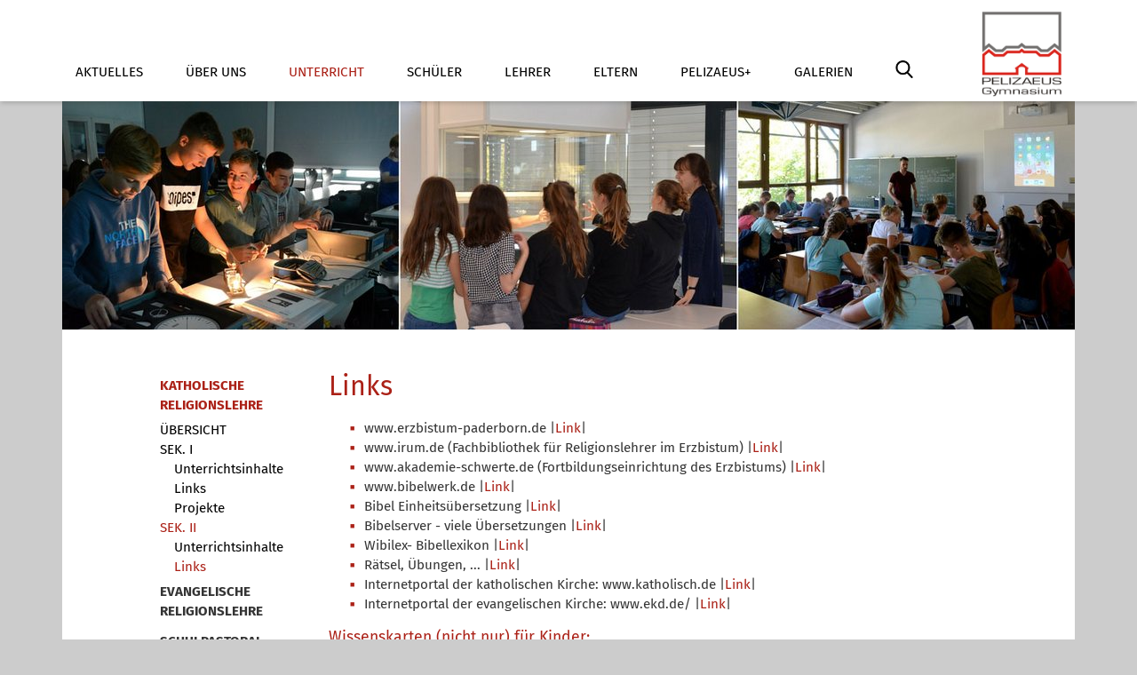

--- FILE ---
content_type: text/html; charset=utf-8
request_url: https://www.pelizaeus.de/unterricht/faecher/religion/katholische-religionslehre/sek-ii/links/
body_size: 11933
content:
<!DOCTYPE html>
<html>
<head>

<meta charset="utf-8">
<!-- 
	This website is powered by TYPO3 - inspiring people to share!
	TYPO3 is a free open source Content Management Framework initially created by Kasper Skaarhoj and licensed under GNU/GPL.
	TYPO3 is copyright 1998-2026 of Kasper Skaarhoj. Extensions are copyright of their respective owners.
	Information and contribution at https://typo3.org/
-->



<title>Links | Pelizaeus-Gymnasium Paderborn</title>
<meta http-equiv="x-ua-compatible" content="IE=edge" />
<meta name="generator" content="TYPO3 CMS" />
<meta name="viewport" content="width=device-width, initial-scale=1, shrink-to-fit=no" />
<meta name="robots" content="index, follow" />
<meta name="twitter:card" content="summary" />
<meta name="format-detection" content="telephone=no" />


<link rel="stylesheet" href="/typo3temp/assets/compressed/merged-d26a71996cb6dd39a875f0860b697fac-4c6c981a80e7de26b1d7f3d1392a9f45.css.gzip?1680518485" media="all">



<script src="/typo3temp/assets/compressed/jquery-3.3.1.min-f05bc76a0b5b6981f63f9837b4aee520.js.gzip?1589271075" defer="defer"></script>
<script src="/typo3temp/assets/compressed/bootstrap.min-5de5bc25eae9c1799dc694feb8081bb6.js.gzip?1589271075" defer="defer"></script>
<script src="/typo3temp/assets/compressed/lazysizes.min-3d095867d934d50939869d67b197dd4d.js.gzip?1589271075" defer="defer"></script>
<script src="/typo3temp/assets/compressed/jquery.fancybox.min-bc393bc032dc0d654614e5185bc38eb9.js.gzip?1589271075" defer="defer"></script>
<script src="/typo3temp/assets/compressed/popper.min-f38564f147f8c7e4e91035e77eee9c29.js.gzip?1589271075" defer="defer"></script>
<script src="/typo3temp/assets/compressed/isotope.pkgd.min-5bd20f2b5d38aca5d74589bc7612e5d6.js.gzip?1589271075" defer="defer"></script>
<script src="/typo3temp/assets/compressed/packery-mode.pkgd.min-280cb6097f8be406cff5f7ab58974a9a.js.gzip?1589271075" defer="defer"></script>
<script src="/typo3temp/assets/compressed/mobileMenu-d7c5a08f65091f5506bd0109e577d336.js.gzip?1589271075" defer="defer"></script>
<script src="/typo3temp/assets/compressed/script-30a9f62fedc20ff10edf6590afec97be.js.gzip?1589271075" defer="defer"></script>


<link rel="icon" type="image/png" href="/typo3conf/sites/default/images/favicon-32x32.png" sizes="32x32" />
		<link rel="icon" type="image/png" href="/typo3conf/sites/default/images/favicon-16x16.png" sizes="16x16" />
<link rel="canonical" href="https://www.pelizaeus.de/unterricht/faecher/religion/katholische-religionslehre/sek-ii/links/"/>
</head>
<body id="p359">
<div id="pageWrap">
<header class="fixed-top sticky-top">
	<nav class="navbar navbar-expand-xl navbar-white bg-white pb-0">
		<div class="container position-relative">
			

			
<div id="menuMain" class="navbar-collapse collapse mt-auto">
	<ul class="navbar-nav mr-auto">
		
			
					<li class="nav-item dropdown megamenu ">
						<a href="/aktuelles/" class="nav-link dropdown-toggle text-uppercase">Aktuelles</a>


							<div class="dropdown-menu  mega-dropdown">

							
								<div class="offset-md-2"></div>
							

							
								

										
												<div class="mega-dropdown-col col-md-3">
													<p class="text-uppercase text-primary ">Termine</p>

													
														<a href="/aktuelles/kalender/kalender/" class="dropdown-item">Kalender</a>
													
												</div>
											

									
							
								
										
											<div class="mega-dropdown-col col-md-3">
										
											<a href="/news-1/" class="dropdown-item">News</a>
										
											</div>
										
									
							

						</div>
					</li>
				
		
			
					<li class="nav-item dropdown megamenu ">
						<a href="/ueber-uns/ansprechpartner/schulleitung/" class="nav-link dropdown-toggle text-uppercase">Über uns</a>


							<div class="dropdown-menu  mega-dropdown">

							
								<div class="offset-md-2"></div>
							

							
								

										
												<div class="mega-dropdown-col col-md-3">
													<p class="text-uppercase text-primary ">Ansprechpartner</p>

													
														<a href="/ueber-uns/ansprechpartner/schulleitung/" class="dropdown-item">Schulleitung</a>
													
														<a href="/ueber-uns/ansprechpartner/unser-kollegium/" class="dropdown-item">Unser Kollegium</a>
													
														<a href="/ueber-uns/ansprechpartner/koordinatoren/" class="dropdown-item">Koordinatoren</a>
													
														<a href="/ueber-uns/ansprechpartner/geschaeftsverteilungsplan/" class="dropdown-item">Geschäftsverteilungsplan</a>
													
														<a href="/ueber-uns/ansprechpartner/sekretariat/" class="dropdown-item">Sekretariat</a>
													
														<a href="/ueber-uns/ansprechpartner/beratung/" class="dropdown-item">Beratung</a>
													
												</div>
											

									
							
								

										
												<div class="mega-dropdown-col col-md-3">
													<p class="text-uppercase text-primary ">Schule</p>

													
														<a href="/ueber-uns/schule/auszeichnungen/" class="dropdown-item">Auszeichnungen</a>
													
														<a href="/ueber-uns/schule/schulprogramm/" class="dropdown-item">Schulprogramm</a>
													
														<a href="/ueber-uns/schule/schulentwicklung/" class="dropdown-item">Schulentwicklung</a>
													
														<a href="/ueber-uns/schule/digitalisierung/" class="dropdown-item">Digitalisierung</a>
													
														<a href="/ueber-uns/schule/unterrichtszeiten/" class="dropdown-item">Unterrichtszeiten</a>
													
														<a href="/ueber-uns/schule/gebaeudeplan/" class="dropdown-item">Gebäudeplan</a>
													
														<a href="/ueber-uns/schule/schulgeschichte/" class="dropdown-item">Schulgeschichte</a>
													
														<a href="/ueber-uns/schule/mensa/" class="dropdown-item">Mensa</a>
													
														<a href="/ueber-uns/schule/hausordnung/" class="dropdown-item">Hausordnung</a>
													
														<a href="/ueber-uns/ansprechpartner/sektretariat-1/" class="dropdown-item">Anfahrt</a>
													
												</div>
											

									
							
								

										
												<div class="mega-dropdown-col col-md-3">
													<p class="text-uppercase text-primary ">Sonstiges</p>

													
														<a href="/ueber-uns/sonstiges/praktika/" class="dropdown-item">Praktika</a>
													
														<a href="/ueber-uns/sonstiges/archiv/" class="dropdown-item">Archiv</a>
													
														<a href="/ueber-uns/sonstiges/kooperationspartner/" class="dropdown-item">Kooperationspartner</a>
													
												</div>
											

									
							

						</div>
					</li>
				
		
			
					<li class="nav-item dropdown megamenu  active">
						<a href="/unterricht/" class="nav-link dropdown-toggle text-uppercase">Unterricht</a>


							<div class="dropdown-menu  mega-dropdown">

							
								<div class="offset-md-2"></div>
							

							
								

										
												<div class="mega-dropdown-col col-md-3">
													<p class="text-uppercase text-primary  active">Fächer</p>

													
														<a href="/unterricht/faecher/sprachen/" class="dropdown-item">Sprachen</a>
													
														<a href="/unterricht/faecher/ges-wissenschaften/" class="dropdown-item">Ges.-Wissenschaften</a>
													
														<a href="/unterricht/faecher/mathematik-/-naturwissenschaften-/-informatik/" class="dropdown-item">Mathematik / Naturwissenschaften / Informatik</a>
													
														<a href="/unterricht/faecher/kunst-/-musik-/-literatur/" class="dropdown-item">Kunst / Musik / Literatur</a>
													
														<a href="/unterricht/faecher/sport/" class="dropdown-item">Sport</a>
													
														<a href="/unterricht/faecher/religion/" class="dropdown-item active">Religion</a>
													
														<a href="/unterricht/faecher/philosophie/" class="dropdown-item">Philosophie</a>
													
												</div>
											

									
							
								

										
												<div class="mega-dropdown-col col-md-3">
													<p class="text-uppercase text-primary ">Unterrichtsgebunden</p>

													
														<a href="/unterricht/faecher/mint/" class="dropdown-item">MINT</a>
													
														<a href="/unterricht/unterrichtsgebunden/europa/" class="dropdown-item">Europa</a>
													
														<a href="/unterricht/unterrichtsgebunden/berufsorientierung/" class="dropdown-item">Berufsorientierung</a>
													
														<a href="/unterricht/unterrichtsgebunden/g9-unterrichtsinhalte/" class="dropdown-item">G9-Unterrichtsinhalte</a>
													
														<a href="/unterricht/unterrichtsgebunden/wahlpflichtbereich/" class="dropdown-item">Wahlpflichtbereich</a>
													
														<a href="/unterricht/unterrichtsgebunden/projektkurse/" class="dropdown-item">Projektkurse</a>
													
												</div>
											

									
							
								

										
												<div class="mega-dropdown-col col-md-3">
													<p class="text-uppercase text-primary ">Sonstiges</p>

													
														<a href="/unterricht/sonstiges/talentscouting/" class="dropdown-item">Talentscouting</a>
													
														<a href="/unterricht/sonstiges/projekte-/-wettbewerbe/" class="dropdown-item">Projekte / Wettbewerbe</a>
													
														<a href="/unterricht/sonstiges/arbeitsgemeinschaften/" class="dropdown-item">Arbeitsgemeinschaften</a>
													
												</div>
											

									
							

						</div>
					</li>
				
		
			
					<li class="nav-item dropdown megamenu ">
						<a href="/schueler/" class="nav-link dropdown-toggle text-uppercase">Schüler</a>


							<div class="dropdown-menu  mega-dropdown">

							
								<div class="offset-md-2"></div>
							

							
								

										
												<div class="mega-dropdown-col col-md-3">
													<p class="text-uppercase text-primary ">Schullaufbahn</p>

													
														<a href="/schueler/schullaufbahn/erprobungsstufe/" class="dropdown-item">Erprobungsstufe</a>
													
														<a href="/schueler/schullaufbahn/mittelstufe/" class="dropdown-item">Mittelstufe</a>
													
														<a href="/schueler/schullaufbahn/oberstufe/" class="dropdown-item">Oberstufe</a>
													
														<a href="/unterricht/unterrichtsgebunden/berufsorientierung/" class="dropdown-item">Berufsorientierung</a>
													
												</div>
											

									
							
								

										
												<div class="mega-dropdown-col col-md-3">
													<p class="text-uppercase text-primary ">Ansprechpartner</p>

													
														<a href="/schueler/ansprechpartner/beratung/" class="dropdown-item">Beratung</a>
													
														<a href="/schueler/ansprechpartner/lernbegleitung/" class="dropdown-item">Lernbegleitung</a>
													
														<a href="/schueler/ansprechpartner/schueler-helfen-schuelern/" class="dropdown-item">Schüler helfen Schülern</a>
													
														<a href="/schueler/ansprechpartner/schuelervertretung/" class="dropdown-item">Schülervertretung</a>
													
												</div>
											

									
							
								

										
												<div class="mega-dropdown-col col-md-3">
													<p class="text-uppercase text-primary ">Sonstiges</p>

													
														<a href="/schueler/sonstiges/mensa/" class="dropdown-item">Mensa</a>
													
														<a href="/unterricht/sonstiges/arbeitsgemeinschaften/" class="dropdown-item">Arbeitsgemeinschaften</a>
													
														<a href="/schueler/sonstiges/digitaler-vertretungsplan/" class="dropdown-item">Digitaler Vertretungsplan</a>
													
														<a href="/schueler/sonstiges/steam-server/" class="dropdown-item">sTeam-Server</a>
													
														<a href="/schueler/sonstiges/teams-faq/" class="dropdown-item">Teams-FAQ</a>
													
														<a href="/schueler/sonstiges/downloads/" class="dropdown-item">Downloads</a>
													
														<a href="/schueler/sonstiges/spind-vermietung/" class="dropdown-item">Spind-Vermietung</a>
													
														<a href="/konflikte-loesen/" class="dropdown-item">Konflikte lösen</a>
													
												</div>
											

									
							

						</div>
					</li>
				
		
			
					<li class="nav-item dropdown megamenu ">
						<a href="/lehrer/" class="nav-link dropdown-toggle text-uppercase">Lehrer</a>


							<div class="dropdown-menu  mega-dropdown">

							
								<div class="offset-md-2"></div>
							

							
								

										
												<div class="mega-dropdown-col col-md-3">
													<p class="text-uppercase text-primary ">Ausbildung</p>

													
														<a href="/lehrer/referendarausbildung/" class="dropdown-item">Referendarausbildung</a>
													
														<a href="/lehrer/eignungs-und-orientierungspraktikum/" class="dropdown-item">Eignungs- und Orientierungspraktikum</a>
													
														<a href="/lehrer/ausbildung/praxissemester/" class="dropdown-item">Praxissemester</a>
													
												</div>
											

									
							
								

										
												<div class="mega-dropdown-col col-md-3">
													<p class="text-uppercase text-primary ">Server</p>

													
														<a href="/lehrer/server/kopano/" class="dropdown-item">Kopano</a>
													
														<a href="/lehrer/steam-server/" class="dropdown-item">sTeam-Server</a>
													
												</div>
											

									
							
								

										
												<div class="mega-dropdown-col col-md-3">
													<p class="text-uppercase text-primary ">Sonstiges</p>

													
														<a href="/lehrer/unser-kollegium/" class="dropdown-item">Unser Kollegium</a>
													
														<a href="/ueber-uns/ansprechpartner/geschaeftsverteilungsplan/" class="dropdown-item">Geschäftverteilungsplan</a>
													
														<a href="/lehrer/sonstiges/gremien/" class="dropdown-item">Gremien</a>
													
														<a href="/konflikte-loesen-1/" class="dropdown-item">Konflikte lösen</a>
													
												</div>
											

									
							

						</div>
					</li>
				
		
			
					<li class="nav-item dropdown megamenu ">
						<a href="/eltern/" class="nav-link dropdown-toggle text-uppercase">Eltern</a>


							<div class="dropdown-menu  mega-dropdown">

							
								<div class="offset-md-2"></div>
							

							
								

										
												<div class="mega-dropdown-col col-md-3">
													<p class="text-uppercase text-primary ">Ansprechpartner für Eltern</p>

													
														<a href="/eltern/ansprechpartner-fuer-eltern/von-eltern-fuer-eltern/" class="dropdown-item">Von Eltern für Eltern</a>
													
														<a href="/eltern/ansprechpartner-fuer-eltern/foerderverein/" class="dropdown-item">Förderverein</a>
													
														<a href="/eltern/ansprechpartner-fuer-eltern/schulkonferenz/" class="dropdown-item">Schulkonferenz</a>
													
														<a href="/eltern/ansprechpartner-fuer-eltern/elternvertreter/" class="dropdown-item">Elternvertreter</a>
													
														<a href="/eltern/ansprechpartner-fuer-eltern/schulpflegschaft/" class="dropdown-item">Schulpflegschaft</a>
													
														<a href="/eltern/ansprechpartner-fuer-eltern/fachkonferenzen/" class="dropdown-item">Fachkonferenzen</a>
													
												</div>
											

									
							
								

										
												<div class="mega-dropdown-col col-md-3">
													<p class="text-uppercase text-primary ">Arbeitskreise</p>

													
														<a href="/eltern/arbeitskreise/pelizaeus-miteinander/" class="dropdown-item">Pelizaeus miteinander</a>
													
														<a href="/eltern/arbeitskreise/runder-tisch/" class="dropdown-item">Runder Tisch</a>
													
												</div>
											

									
							
								

										
												<div class="mega-dropdown-col col-md-3">
													<p class="text-uppercase text-primary ">Sonstiges</p>

													
														<a href="/eltern/news-archiv/" class="dropdown-item">News-Archiv</a>
													
														<a href="/eltern/sonstiges/info-film/" class="dropdown-item">Info-Film</a>
													
														<a href="/eltern/sonstiges/nachmittagsbetreuung/" class="dropdown-item">Nachmittagsbetreuung</a>
													
														<a href="/eltern/sonstiges/mensa-infos/" class="dropdown-item">Mensa-Infos</a>
													
														<a href="/eltern/sonstiges/downloads/" class="dropdown-item">Downloads</a>
													
														<a href="/eltern/sonstiges/ipad-faq/" class="dropdown-item">iPad-FAQ</a>
													
														<a href="/konflikte-loesen-2/" class="dropdown-item">Konflikte lösen</a>
													
												</div>
											

									
							

						</div>
					</li>
				
		
			
					<li class="nav-item dropdown megamenu ">
						<a href="/pelizaeus/" class="nav-link dropdown-toggle text-uppercase">Pelizaeus+</a>


							<div class="dropdown-menu  mega-dropdown">

							
								<div class="offset-md-2"></div>
							

							
								

										
												<div class="mega-dropdown-col col-md-3">
													<p class="text-uppercase text-primary ">Aktivitätsmöglichkeiten</p>

													
														<a href="/pelizaeus/aktivitaetsmoeglichkeiten/austausch/" class="dropdown-item">Austausch</a>
													
														<a href="/pelizaeus/aktivitaetsmoeglichkeiten/schulsanitaets-dienst/" class="dropdown-item">Schulsanitäts-Dienst</a>
													
														<a href="/pelizaeus/aktivitaetsmoeglichkeiten/klassenpaten/" class="dropdown-item">Klassenpaten</a>
													
														<a href="/pelizaeus/aktivitaetsmoeglichkeiten/medienscouts/" class="dropdown-item">Medienscouts</a>
													
														<a href="/pelizaeus/aktivitaetsmoeglichkeiten/sporthelfer/" class="dropdown-item">Sporthelfer</a>
													
														<a href="/pelizaeus/aktivitaetsmoeglichkeiten/uhus/" class="dropdown-item">UHUS</a>
													
														<a href="/pelizaeus/aktivitaetsmoeglichkeiten/klimarat/" class="dropdown-item">Klimarat</a>
													
												</div>
											

									
							
								

										
												<div class="mega-dropdown-col col-md-3">
													<p class="text-uppercase text-primary ">Partnerschaften</p>

													
														<a href="/pelizaeus/partnerschaften/kooperationspartner/" class="dropdown-item">Kooperationspartner</a>
													
														<a href="/pelizaeus/partnerschaften/ghana/" class="dropdown-item">Ghana</a>
													
														<a href="/pelizaeus/partnerschaften/pauline-schule/" class="dropdown-item">Pauline-Schule</a>
													
												</div>
											

									
							
								

										
												<div class="mega-dropdown-col col-md-3">
													<p class="text-uppercase text-primary ">Sonstiges</p>

													
														<a href="/pelizaeus/sonstiges/links/" class="dropdown-item">Links</a>
													
														<a href="/pelizaeus/sonstiges/pele-world/" class="dropdown-item">Pele-World</a>
													
														<a href="/pelizaeus/sonstiges/sprachzertifikate/" class="dropdown-item">Sprachzertifikate</a>
													
														<a href="/pelizaeus/sonstiges/schulbuecherei/" class="dropdown-item">Schulbücherei</a>
													
												</div>
											

									
							

						</div>
					</li>
				
		
			
					<li class="nav-item dropdown ">
						<a href="/galerien/" class="nav-link dropdown-toggle text-uppercase">Galerien</a>


							<div class="dropdown-menu dropdown">

							

							
								

										
													<p class="text-uppercase text-primary ">2025</p>
													
														<a href="/galerien/2025/weihnachtskonzert-2025/" class="dropdown-item">Weihnachtskonzert 2025</a>
													
														<a href="/galerien/2025/tag-der-offenen-tuer-2025/" class="dropdown-item">Tag der offenen Tür 2025</a>
													
														<a href="/galerien/2025/pelepreis-verleihung-2025/" class="dropdown-item">Pelepreis-Verleihung 2025</a>
													
														<a href="/galerien/2025/abiturentlassfeier-2025/" class="dropdown-item">Abiturentlassfeier 2025</a>
													
														<a href="/galerien/2025/sommerkonzert-2025/" class="dropdown-item">Sommerkonzert 2025</a>
													
														<a href="/galerien/2025/abisturm-2025/" class="dropdown-item">Abisturm 2025</a>
													
														<a href="/galerien/2025/variete-abend-2025/" class="dropdown-item">Varieté-Abend 2025</a>
													
														<a href="/galerien/2025/offene-buehne-2025/" class="dropdown-item">Offene Bühne 2025</a>
													
											

									
							
								

										
													<p class="text-uppercase text-primary ">2024</p>
													
														<a href="/galerien/2024/weihnachtskonzert-2024/" class="dropdown-item">Weihnachtskonzert 2024</a>
													
														<a href="/galerien/2024/tag-der-offenen-tuer-2024/" class="dropdown-item">Tag der offenen Tür 2024</a>
													
														<a href="/galerien/2024/pelepreis-verleihung-2024/" class="dropdown-item">Pelepreis-Verleihung 2024</a>
													
														<a href="/galerien/2024/europa-aktionswochen-2024/" class="dropdown-item">Europa-Aktionswochen 2024</a>
													
														<a href="/galerien/2024/abiturentlassfeier-2024/" class="dropdown-item">Abiturentlassfeier 2024</a>
													
														<a href="/galerien/2024/sommerkonzert-2024/" class="dropdown-item">Sommerkonzert 2024</a>
													
														<a href="/galerien/2024/auffuehrung-literaturkurs-theater-2024-man-tod-im-team/" class="dropdown-item">Aufführung Literaturkurs Theater 2024 (MAN) - Tod im Team</a>
													
														<a href="/galerien/2024/abisturm-2024/" class="dropdown-item">Abisturm 2024</a>
													
											

									
							
								

										
													<p class="text-uppercase text-primary ">2023</p>
													
														<a href="/galerien/2023/weihnachtskonzert-2023/" class="dropdown-item">Weihnachtskonzert 2023</a>
													
														<a href="/galerien/2023/tag-der-offenen-tuer-2023/" class="dropdown-item">Tag der offenen Tür 2023</a>
													
														<a href="/galerien/2023/pelepreis-verleihung-2023/" class="dropdown-item">Pelepreis-Verleihung 2023</a>
													
														<a href="/galerien/2023/gemeinschaftstag-2023/" class="dropdown-item">Gemeinschaftstag 2023</a>
													
														<a href="/galerien/2023/abiturentlassfeier-2023/" class="dropdown-item">Abiturentlassfeier 2023</a>
													
														<a href="/galerien/2023/unterstufenrevue-2023/" class="dropdown-item">Unterstufenrevue 2023</a>
													
														<a href="/galerien/2023/sommerkonzert-2023/" class="dropdown-item">Sommerkonzert 2023</a>
													
														<a href="/galerien/2023/variete-abend-2023/" class="dropdown-item">Varieté-Abend 2023</a>
													
														<a href="/galerien/2019/galerie-leer-2-5/" class="dropdown-item">Aufführung_Literaturkurs_Theater_2023_Die_Welt_geht_unter_MAN</a>
													
											

									
							
								

										
													<p class="text-uppercase text-primary ">2022</p>
													
														<a href="/galerien/2022/weihnachtskonzert-2022/" class="dropdown-item">Weihnachtskonzert 2022</a>
													
														<a href="/galerien/2022/tag-der-offenen-tuer-2022-1/" class="dropdown-item">Tag der offenen Tür 2022</a>
													
														<a href="/galerien/2022/pelepreis-verleihung-2022/" class="dropdown-item">Pelepreis-Verleihung 2022</a>
													
														<a href="/galerien/2022/sportfest-2022/" class="dropdown-item">Sportfest 2022</a>
													
														<a href="/galerien/2022/abiturentlassfeier-2022/" class="dropdown-item">Abiturentlassfeier 2022</a>
													
														<a href="/galerien/2022/pelizaeus-sommerkonzert-2022/" class="dropdown-item">Pelizaeus-Sommerkonzert 2022</a>
													
														<a href="/galerien/2022/auffuehrung-literaturkurs-theater-das-experiment-man-2022/" class="dropdown-item">Aufführung_Literaturkurs_Theater_Das_Experiment_MAN_2022</a>
													
														<a href="/galerien/2022/frankreichaustausch-2022/" class="dropdown-item">Frankreichaustausch 2022</a>
													
														<a href="/galerien/2022/abisturm-2022/" class="dropdown-item">Abisturm 2022</a>
													
														<a href="/galerien/2022/uhus-fruehjahrsputz-2022/" class="dropdown-item">UHUS - Frühjahrsputz 2022</a>
													
														<a href="/galerien/2022/tag-der-offenen-tuer-2022/" class="dropdown-item">Tag der offenen Tür 2022</a>
													
											

									
							
								

										
													<p class="text-uppercase text-primary ">2021</p>
													
														<a href="/galerien/2021/gemeinschaftstag-2021-drohnenbilder/" class="dropdown-item">Gemeinschaftstag 2021-Drohnenbilder</a>
													
														<a href="/galerien/2019/galerie-leer-2-3/" class="dropdown-item">Gemeinschaftstag 2021</a>
													
														<a href="/galerien/2021/abitur-entlassfeier-2021/" class="dropdown-item">Abitur-Entlassfeier 2021</a>
													
														<a href="/galerien/2019/galerie-leer-2-2/" class="dropdown-item">UHUS - Endlich wieder Schulgarten</a>
													
											

									
							

						</div>
					</li>
				
		

		<li id="search" class="nav-item">
			<a class="nav-link" href="/suche/"></a>
		</li>

	</ul>
</div>



			
<div id="logo">
	<a class="navbar-brand" href="/"><img class="img-responsive" src="/typo3conf/sites/default/images/pelizaeus-logo.png" /></a>
</div>




		</div>
	</nav>
	
<div class="d-xl-none w-100">

	<nav class="site-nav ">
		<ul>
			
				
						<li class="has-sub-menu ">
							<a href="/aktuelles/">Aktuelles</a>
							
	<ul class="sub-menu">
		
			
					<li class="has-sub-menu ">
						<a href="/aktuelles/kalender/">Termine</a>
						
	<ul class="sub-menu">
		
			
					<li class="">
						<a href="/aktuelles/kalender/kalender/">Kalender</a>
					</li>
				
		
	</ul>

					</li>
				
		
			
					<li class="">
						<a href="/news-1/">News</a>
					</li>
				
		
	</ul>

						</li>
					
			
				
						<li class="has-sub-menu ">
							<a href="/ueber-uns/ansprechpartner/schulleitung/">Über uns</a>
							
	<ul class="sub-menu">
		
			
					<li class="has-sub-menu ">
						<a href="/ueber-uns/ansprechpartner/schulleitung/">Ansprechpartner</a>
						
	<ul class="sub-menu">
		
			
					<li class="">
						<a href="/ueber-uns/ansprechpartner/schulleitung/">Schulleitung</a>
					</li>
				
		
			
					<li class="has-sub-menu ">
						<a href="/ueber-uns/ansprechpartner/unser-kollegium/">Unser Kollegium</a>
						
	<ul class="sub-menu">
		
			
					<li class="">
						<a href="/ueber-uns/ansprechpartner/unser-kollegium/schulkonferenz/">Schulkonferenz</a>
					</li>
				
		
			
					<li class="">
						<a href="/ueber-uns/ansprechpartner/unser-kollegium/krisenteam/">Krisenteam</a>
					</li>
				
		
	</ul>

					</li>
				
		
			
					<li class="">
						<a href="/ueber-uns/ansprechpartner/koordinatoren/">Koordinatoren</a>
					</li>
				
		
			
					<li class="">
						<a href="/ueber-uns/ansprechpartner/geschaeftsverteilungsplan/">Geschäftsverteilungsplan</a>
					</li>
				
		
			
					<li class="">
						<a href="/ueber-uns/ansprechpartner/sekretariat/">Sekretariat</a>
					</li>
				
		
			
					<li class="">
						<a href="/ueber-uns/ansprechpartner/beratung/">Beratung</a>
					</li>
				
		
	</ul>

					</li>
				
		
			
					<li class="has-sub-menu ">
						<a href="/ueber-uns/schule/auszeichnungen/">Schule</a>
						
	<ul class="sub-menu">
		
			
					<li class="">
						<a href="/ueber-uns/schule/auszeichnungen/">Auszeichnungen</a>
					</li>
				
		
			
					<li class="">
						<a href="/ueber-uns/schule/schulprogramm/">Schulprogramm</a>
					</li>
				
		
			
					<li class="">
						<a href="/ueber-uns/schule/schulentwicklung/">Schulentwicklung</a>
					</li>
				
		
			
					<li class="">
						<a href="/ueber-uns/schule/digitalisierung/">Digitalisierung</a>
					</li>
				
		
			
					<li class="">
						<a href="/ueber-uns/schule/unterrichtszeiten/">Unterrichtszeiten</a>
					</li>
				
		
			
					<li class="">
						<a href="/ueber-uns/schule/gebaeudeplan/">Gebäudeplan</a>
					</li>
				
		
			
					<li class="">
						<a href="/ueber-uns/schule/schulgeschichte/">Schulgeschichte</a>
					</li>
				
		
			
					<li class="">
						<a href="/ueber-uns/schule/mensa/">Mensa</a>
					</li>
				
		
			
					<li class="">
						<a href="/ueber-uns/schule/hausordnung/">Hausordnung</a>
					</li>
				
		
			
					<li class="">
						<a href="/ueber-uns/ansprechpartner/sektretariat-1/">Anfahrt</a>
					</li>
				
		
	</ul>

					</li>
				
		
			
					<li class="has-sub-menu ">
						<a href="/ueber-uns/sonstiges/praktika/">Sonstiges</a>
						
	<ul class="sub-menu">
		
			
					<li class="">
						<a href="/ueber-uns/sonstiges/praktika/">Praktika</a>
					</li>
				
		
			
					<li class="">
						<a href="/ueber-uns/sonstiges/archiv/">Archiv</a>
					</li>
				
		
			
					<li class="has-sub-menu ">
						<a href="/ueber-uns/sonstiges/kooperationspartner/">Kooperationspartner</a>
						
	<ul class="sub-menu">
		
			
					<li class="has-sub-menu ">
						<a href="/ueber-uns/sonstiges/kooperationspartner/dspace/">dSPACE</a>
						
	<ul class="sub-menu">
		
			
					<li class="">
						<a href="/ueber-uns/sonstiges/kooperationspartner/dspace/unternehmensprofil/">Unternehmensprofil</a>
					</li>
				
		
			
					<li class="">
						<a href="/ueber-uns/sonstiges/kooperationspartner/dspace/promint/">ProMINT</a>
					</li>
				
		
			
					<li class="">
						<a href="/ueber-uns/sonstiges/kooperationspartner/dspace/praxisnaher-unterricht/">Praxisnaher Unterricht</a>
					</li>
				
		
			
					<li class="">
						<a href="/ueber-uns/sonstiges/kooperationspartner/dspace/berufsorientierung/">Berufsorientierung</a>
					</li>
				
		
			
					<li class="">
						<a href="/ueber-uns/sonstiges/kooperationspartner/dspace/mint-ags-und-projekte/">MINT-AGs und Projekte</a>
					</li>
				
		
			
					<li class="">
						<a href="/ueber-uns/sonstiges/kooperationspartner/dspace/weitere-zusammenarbeit/">Weitere Zusammenarbeit</a>
					</li>
				
		
			
					<li class="">
						<a href="/ueber-uns/sonstiges/kooperationspartner/dspace/dspace-ueber-das-pelizaeus/">dSPACE über das Pelizaeus</a>
					</li>
				
		
	</ul>

					</li>
				
		
			
					<li class="">
						<a href="/ueber-uns/sonstiges/kooperationspartner/verbundvolksbank-owl-eg/">VerbundVolksbank OWL eG</a>
					</li>
				
		
			
					<li class="">
						<a href="/ueber-uns/sonstiges/kooperationspartner/petzwerk/">Petzwerk</a>
					</li>
				
		
			
					<li class="">
						<a href="/ueber-uns/sonstiges/kooperationspartner/lwl-klinik-pb/">LWL-Klinik PB</a>
					</li>
				
		
			
					<li class="">
						<a href="/unterricht/sonstiges/medienkonzept/">Medienkonzept</a>
					</li>
				
		
			
					<li class="">
						<a href="/unterricht/sonstiges/vertretungskonzept/">Vertretungskonzept</a>
					</li>
				
		
			
					<li class="">
						<a href="/unterricht/sonstiges/sprachenkonzept/">Sprachenkonzept</a>
					</li>
				
		
			
					<li class="">
						<a href="/unterricht/sonstiges/fahrtenkonzept/">Fahrtenkonzept</a>
					</li>
				
		
			
					<li class="">
						<a href="/unterricht/sonstiges/foerderkonzept/">Förderkonzept</a>
					</li>
				
		
	</ul>

					</li>
				
		
	</ul>

					</li>
				
		
	</ul>

						</li>
					
			
				
						<li class="has-sub-menu  active">
							<a href="/unterricht/" class="active">Unterricht</a>
							
	<ul class="sub-menu">
		
			
					<li class="has-sub-menu  active">
						<a href="/unterricht/faecher/" class="active">Fächer</a>
						
	<ul class="sub-menu">
		
			
					<li class="has-sub-menu ">
						<a href="/unterricht/faecher/sprachen/">Sprachen</a>
						
	<ul class="sub-menu">
		
			
					<li class="has-sub-menu ">
						<a href="/unterricht/faecher/sprachen/deutsch/">Deutsch</a>
						
	<ul class="sub-menu">
		
			
					<li class="">
						<a href="/unterricht/faecher/sprachen/deutsch/deutsch/">Übersicht</a>
					</li>
				
		
			
					<li class="has-sub-menu ">
						<a href="/unterricht/faecher/sprachen/deutsch/sek-i/">Sek. I</a>
						
	<ul class="sub-menu">
		
			
					<li class="">
						<a href="/unterricht/faecher/sprachen/deutsch/sek-i/unterrichtsinhalte/">Unterrichtsinhalte</a>
					</li>
				
		
			
					<li class="">
						<a href="/unterricht/faecher/sprachen/deutsch/sek-i/links/">Links</a>
					</li>
				
		
			
					<li class="">
						<a href="/unterricht/faecher/sprachen/deutsch/sek-i/projekte/">Projekte</a>
					</li>
				
		
	</ul>

					</li>
				
		
			
					<li class="has-sub-menu ">
						<a href="/unterricht/faecher/sprachen/deutsch/sek-ii/">Sek. II</a>
						
	<ul class="sub-menu">
		
			
					<li class="">
						<a href="/unterricht/faecher/sprachen/deutsch/sek-ii/unterrichtsinhalte/">Unterrichtsinhalte</a>
					</li>
				
		
			
					<li class="">
						<a href="/unterricht/faecher/sprachen/deutsch/sek-ii/links/">Links</a>
					</li>
				
		
			
					<li class="">
						<a href="/unterricht/faecher/sprachen/deutsch/sek-ii/projekte/">Projekte</a>
					</li>
				
		
	</ul>

					</li>
				
		
	</ul>

					</li>
				
		
			
					<li class="has-sub-menu ">
						<a href="/unterricht/faecher/sprachen/englisch/">Englisch</a>
						
	<ul class="sub-menu">
		
			
					<li class="">
						<a href="/unterricht/faecher/sprachen/englisch/uebersicht/">Übersicht</a>
					</li>
				
		
			
					<li class="has-sub-menu ">
						<a href="/unterricht/faecher/sprachen/englisch/sek-i/">Sek. I</a>
						
	<ul class="sub-menu">
		
			
					<li class="">
						<a href="/unterricht/faecher/sprachen/englisch/sek-i/unterrichtsinhalte/">Unterrichtsinhalte</a>
					</li>
				
		
			
					<li class="">
						<a href="/unterricht/faecher/sprachen/englisch/sek-i/links/">Links</a>
					</li>
				
		
			
					<li class="">
						<a href="/unterricht/faecher/sprachen/englisch/sek-i/projekte/">Projekte</a>
					</li>
				
		
	</ul>

					</li>
				
		
			
					<li class="has-sub-menu ">
						<a href="/unterricht/faecher/sprachen/englisch/sek-ii/">Sek. II</a>
						
	<ul class="sub-menu">
		
			
					<li class="">
						<a href="/unterricht/faecher/sprachen/englisch/sek-ii/unterrichtsinhalte/">Unterrichtsinhalte</a>
					</li>
				
		
			
					<li class="">
						<a href="/unterricht/faecher/sprachen/englisch/sek-ii/links/">Links</a>
					</li>
				
		
			
					<li class="">
						<a href="/unterricht/faecher/sprachen/englisch/sek-ii/projekte/">Projekte</a>
					</li>
				
		
			
					<li class="">
						<a href="/unterricht/faecher/sprachen/englisch/sek-ii/cambridge-certificate/">Cambridge Certificate</a>
					</li>
				
		
	</ul>

					</li>
				
		
			
					<li class="">
						<a href="/unterricht/faecher/sprachen/englisch/sek-ii/bilingualer-unterricht/">Bilingualer Unterricht</a>
					</li>
				
		
	</ul>

					</li>
				
		
			
					<li class="has-sub-menu ">
						<a href="/unterricht/faecher/sprachen/franzoesisch/">Französisch</a>
						
	<ul class="sub-menu">
		
			
					<li class="">
						<a href="/unterricht/faecher/sprachen/franzoesisch/uebersicht/">Übersicht</a>
					</li>
				
		
			
					<li class="has-sub-menu ">
						<a href="/unterricht/faecher/sprachen/franzoesisch/sek-i/">Sek. I</a>
						
	<ul class="sub-menu">
		
			
					<li class="">
						<a href="/unterricht/faecher/sprachen/franzoesisch/sek-i/unterrichtsinhalte/">Unterrichtsinhalte</a>
					</li>
				
		
			
					<li class="">
						<a href="/unterricht/faecher/sprachen/franzoesisch/sek-i/links/">Links</a>
					</li>
				
		
			
					<li class="has-sub-menu ">
						<a href="/unterricht/faecher/sprachen/franzoesisch/sek-i/projekte/">Projekte</a>
						
	<ul class="sub-menu">
		
			
					<li class="">
						<a href="/unterricht/faecher/sprachen/franzoesisch/sek-i/projekte/pdla/">PDLA</a>
					</li>
				
		
	</ul>

					</li>
				
		
			
					<li class="">
						<a href="/unterricht/faecher/sprachen/franzoesisch/sek-i/delf/">DELF</a>
					</li>
				
		
	</ul>

					</li>
				
		
			
					<li class="has-sub-menu ">
						<a href="/unterricht/faecher/sprachen/franzoesisch/sek-ii/">Sek. II</a>
						
	<ul class="sub-menu">
		
			
					<li class="">
						<a href="/unterricht/faecher/sprachen/franzoesisch/sek-ii/unterrichtsinhalte/">Unterrichtsinhalte</a>
					</li>
				
		
			
					<li class="">
						<a href="/unterricht/faecher/sprachen/franzoesisch/sek-ii/links/">Links</a>
					</li>
				
		
			
					<li class="">
						<a href="/unterricht/faecher/sprachen/franzoesisch/sek-ii/delf/">DELF</a>
					</li>
				
		
	</ul>

					</li>
				
		
	</ul>

					</li>
				
		
			
					<li class="has-sub-menu ">
						<a href="/unterricht/faecher/sprachen/latein/">Latein</a>
						
	<ul class="sub-menu">
		
			
					<li class="">
						<a href="/unterricht/faecher/sprachen/latein/sek-i/uebersicht/">Übersicht</a>
					</li>
				
		
			
					<li class="has-sub-menu ">
						<a href="/unterricht/faecher/sprachen/latein/sek-i/">Sek. I</a>
						
	<ul class="sub-menu">
		
			
					<li class="">
						<a href="/unterricht/faecher/sprachen/latein/sek-i/unterrichtsinhalte/">Unterrichtsinhalte</a>
					</li>
				
		
			
					<li class="">
						<a href="/unterricht/faecher/sprachen/latein/sek-i/materialien/">Materialien</a>
					</li>
				
		
			
					<li class="">
						<a href="/unterricht/faecher/sprachen/latein/sek-i/links/">Links</a>
					</li>
				
		
			
					<li class="has-sub-menu ">
						<a href="/unterricht/faecher/sprachen/latein/sek-i/latein-kreativ/">Latein kreativ</a>
						
	<ul class="sub-menu">
		
			
					<li class="">
						<a href="/unterricht/faecher/sprachen/latein/sek-i/latein-kreativ/filmprojekt-2025/">Filmprojekt 2025</a>
					</li>
				
		
			
					<li class="">
						<a href="/unterricht/faecher/sprachen/latein/sek-i/latein-kreativ/roemischer-abend/">Römischer Abend</a>
					</li>
				
		
			
					<li class="">
						<a href="/unterricht/faecher/sprachen/latein/sek-i/latein-kreativ/galerie-der-ag-latein-kreativ/">Galerie der AG Latein kreativ</a>
					</li>
				
		
	</ul>

					</li>
				
		
	</ul>

					</li>
				
		
			
					<li class="has-sub-menu ">
						<a href="/unterricht/faecher/sprachen/latein/sek-ii/">Sek. II</a>
						
	<ul class="sub-menu">
		
			
					<li class="">
						<a href="/unterricht/faecher/sprachen/latein/sek-ii/unterrichtsinhalte/">Unterrichtsinhalte</a>
					</li>
				
		
			
					<li class="">
						<a href="/unterricht/faecher/sprachen/latein/sek-ii/materialien/">Materialien</a>
					</li>
				
		
			
					<li class="">
						<a href="/unterricht/faecher/sprachen/latein/sek-ii/links/">Links</a>
					</li>
				
		
			
					<li class="">
						<a href="/unterricht/faecher/sprachen/latein/sek-ii/fahrten/">Fahrten</a>
					</li>
				
		
	</ul>

					</li>
				
		
	</ul>

					</li>
				
		
			
					<li class="has-sub-menu ">
						<a href="/unterricht/faecher/sprachen/spanisch/">Spanisch</a>
						
	<ul class="sub-menu">
		
			
					<li class="">
						<a href="/unterricht/faecher/sprachen/spanisch/uebersicht/">Übersicht</a>
					</li>
				
		
			
					<li class="">
						<a href="/unterricht/faecher/sprachen/spanisch/spanisch-ab-mittelstufe/">Spanisch ab Mittelstufe</a>
					</li>
				
		
			
					<li class="">
						<a href="/unterricht/faecher/sprachen/spanisch/spanisch-ab-oberstufe/">Spanisch ab Oberstufe</a>
					</li>
				
		
			
					<li class="">
						<a href="/unterricht/faecher/sprachen/spanisch/dele/">DELE</a>
					</li>
				
		
			
					<li class="">
						<a href="/unterricht/faecher/sprachen/spanisch/austausch/">Austausch</a>
					</li>
				
		
	</ul>

					</li>
				
		
			
					<li class="has-sub-menu ">
						<a href="/unterricht/faecher/sprachen/russisch/">Russisch</a>
						
	<ul class="sub-menu">
		
			
					<li class="">
						<a href="/unterricht/faecher/sprachen/russisch/uebersicht/">Übersicht</a>
					</li>
				
		
	</ul>

					</li>
				
		
	</ul>

					</li>
				
		
			
					<li class="has-sub-menu ">
						<a href="/unterricht/faecher/ges-wissenschaften/">Ges.-Wissenschaften</a>
						
	<ul class="sub-menu">
		
			
					<li class="has-sub-menu ">
						<a href="/unterricht/faecher/ges-wissenschaften/paedagogik/">Pädagogik</a>
						
	<ul class="sub-menu">
		
			
					<li class="">
						<a href="/unterricht/faecher/ges-wissenschaften/uebersicht/">Übersicht</a>
					</li>
				
		
			
					<li class="has-sub-menu ">
						<a href="/unterricht/faecher/ges-wissenschaften/paedagogik/sek-ii/">Sek. II</a>
						
	<ul class="sub-menu">
		
			
					<li class="">
						<a href="/unterricht/faecher/ges-wissenschaften/paedagogik/sek-ii/unterrichtsinhalte/">Unterrichtsinhalte</a>
					</li>
				
		
			
					<li class="">
						<a href="/unterricht/faecher/ges-wissenschaften/paedagogik/sek-ii/materialien/">Materialien</a>
					</li>
				
		
			
					<li class="">
						<a href="/unterricht/faecher/ges-wissenschaften/paedagogik/sek-ii/links/">Links</a>
					</li>
				
		
			
					<li class="">
						<a href="/unterricht/faecher/ges-wissenschaften/paedagogik/sek-ii/projekte/">Projekte</a>
					</li>
				
		
	</ul>

					</li>
				
		
	</ul>

					</li>
				
		
			
					<li class="has-sub-menu ">
						<a href="/unterricht/faecher/ges-wissenschaften/geschichte/">Geschichte</a>
						
	<ul class="sub-menu">
		
			
					<li class="">
						<a href="/unterricht/faecher/ges-wissenschaften/geschichte/uebersicht/">Übersicht</a>
					</li>
				
		
			
					<li class="has-sub-menu ">
						<a href="/unterricht/faecher/ges-wissenschaften/geschichte/sek-i/">Sek. I</a>
						
	<ul class="sub-menu">
		
			
					<li class="">
						<a href="/unterricht/faecher/ges-wissenschaften/geschichte/sek-i/unterrichtsinhalte/">Unterrichtsinhalte</a>
					</li>
				
		
			
					<li class="">
						<a href="/unterricht/faecher/ges-wissenschaften/geschichte/sek-i/links/">Links</a>
					</li>
				
		
			
					<li class="has-sub-menu ">
						<a href="/unterricht/faecher/ges-wissenschaften/geschichte/sek-i/projekte/">Projekte</a>
						
	<ul class="sub-menu">
		
			
					<li class="">
						<a href="/unterricht/faecher/ges-wissenschaften/geschichte/sek-i/projekte/bildungs-partnerschaften/">Bildungs-partnerschaften</a>
					</li>
				
		
			
					<li class="">
						<a href="/unterricht/faecher/ges-wissenschaften/geschichte/sek-i/projekte/digitalisierung/">Digitalisierung</a>
					</li>
				
		
	</ul>

					</li>
				
		
	</ul>

					</li>
				
		
			
					<li class="has-sub-menu ">
						<a href="/unterricht/faecher/ges-wissenschaften/geschichte/sek-ii/">Sek. II</a>
						
	<ul class="sub-menu">
		
			
					<li class="">
						<a href="/unterricht/faecher/ges-wissenschaften/geschichte/sek-ii/unterrichtsinhalte/">Unterrichtsinhalte</a>
					</li>
				
		
			
					<li class="">
						<a href="/unterricht/faecher/ges-wissenschaften/geschichte/sek-ii/materialien/">Materialien</a>
					</li>
				
		
			
					<li class="">
						<a href="/unterricht/faecher/ges-wissenschaften/geschichte/sek-ii/links/">Links</a>
					</li>
				
		
			
					<li class="has-sub-menu ">
						<a href="/unterricht/faecher/ges-wissenschaften/geschichte/sek-ii/projekte/">Projekte</a>
						
	<ul class="sub-menu">
		
			
					<li class="">
						<a href="/unterricht/faecher/ges-wissenschaften/geschichte/sek-ii/projekte/news-archiv/">News-Archiv</a>
					</li>
				
		
	</ul>

					</li>
				
		
	</ul>

					</li>
				
		
	</ul>

					</li>
				
		
			
					<li class="has-sub-menu ">
						<a href="/unterricht/faecher/ges-wissenschaften/erdkunde/">Erdkunde</a>
						
	<ul class="sub-menu">
		
			
					<li class="">
						<a href="/unterricht/faecher/ges-wissenschaften/erdkunde/uebersicht/">Übersicht</a>
					</li>
				
		
			
					<li class="has-sub-menu ">
						<a href="/unterricht/faecher/ges-wissenschaften/erdkunde/sek-i/">Sek. I</a>
						
	<ul class="sub-menu">
		
			
					<li class="">
						<a href="/unterricht/faecher/ges-wissenschaften/erdkunde/sek-i/unterrichtsinhalte/">Unterrichtsinhalte</a>
					</li>
				
		
			
					<li class="">
						<a href="/unterricht/faecher/ges-wissenschaften/erdkunde/sek-i/links/">Links</a>
					</li>
				
		
			
					<li class="">
						<a href="/unterricht/faecher/ges-wissenschaften/erdkunde/sek-i/projekte/">Projekte</a>
					</li>
				
		
	</ul>

					</li>
				
		
			
					<li class="has-sub-menu ">
						<a href="/unterricht/faecher/ges-wissenschaften/erdkunde/sek-ii/">Sek. II</a>
						
	<ul class="sub-menu">
		
			
					<li class="">
						<a href="/unterricht/faecher/ges-wissenschaften/erdkunde/sek-ii/unterrichtsinhalte/">Unterrichtsinhalte</a>
					</li>
				
		
			
					<li class="">
						<a href="/unterricht/faecher/ges-wissenschaften/erdkunde/sek-ii/links/">Links</a>
					</li>
				
		
			
					<li class="">
						<a href="/unterricht/faecher/ges-wissenschaften/erdkunde/sek-ii/projekte/">Projekte</a>
					</li>
				
		
	</ul>

					</li>
				
		
	</ul>

					</li>
				
		
			
					<li class="has-sub-menu ">
						<a href="/unterricht/faecher/ges-wissenschaften/wirtschaft-politik/">Wirtschaft-Politik</a>
						
	<ul class="sub-menu">
		
			
					<li class="">
						<a href="/unterricht/faecher/ges-wissenschaften/politik-/-sozialwissenschaften/uebersicht/">Übersicht</a>
					</li>
				
		
			
					<li class="has-sub-menu ">
						<a href="/unterricht/faecher/ges-wissenschaften/politik-/-sozialwissenschaften/sek-i/">Sek. I</a>
						
	<ul class="sub-menu">
		
			
					<li class="">
						<a href="/unterricht/faecher/ges-wissenschaften/politik-/-sozialwissenschaften/sek-i/unterrichtsinhalte/">Unterrichtsinhalte</a>
					</li>
				
		
			
					<li class="">
						<a href="/unterricht/faecher/ges-wissenschaften/politik-/-sozialwissenschaften/sek-i/links/">Links</a>
					</li>
				
		
			
					<li class="">
						<a href="/unterricht/faecher/ges-wissenschaften/politik-/-sozialwissenschaften/sek-i/projekte/">Projekte</a>
					</li>
				
		
	</ul>

					</li>
				
		
			
					<li class="has-sub-menu ">
						<a href="/unterricht/faecher/ges-wissenschaften/politik-/-sozialwissenschaften/sek-ii/">Sek. II</a>
						
	<ul class="sub-menu">
		
			
					<li class="">
						<a href="/unterricht/faecher/ges-wissenschaften/politik-/-sozialwissenschaften/sek-ii/unterrichtsinhalte/">Unterrichtsinhalte</a>
					</li>
				
		
	</ul>

					</li>
				
		
	</ul>

					</li>
				
		
			
					<li class="has-sub-menu ">
						<a href="/unterricht/faecher/ges-wissenschaften/europa/">Europa</a>
						
	<ul class="sub-menu">
		
			
					<li class="">
						<a href="/unterricht/faecher/ges-wissenschaften/erdkunde/uebersicht-1/">Übersicht</a>
					</li>
				
		
			
					<li class="has-sub-menu ">
						<a href="/unterricht/faecher/ges-wissenschaften/europa/sek-i/">Sek. I</a>
						
	<ul class="sub-menu">
		
			
					<li class="">
						<a href="/unterricht/faecher/ges-wissenschaften/politik-/-sozialwissenschaften/sek-ii/unterrichtsinhalte-1/">Unterrichtsinhalte</a>
					</li>
				
		
	</ul>

					</li>
				
		
	</ul>

					</li>
				
		
	</ul>

					</li>
				
		
			
					<li class="has-sub-menu ">
						<a href="/unterricht/faecher/mathematik-/-naturwissenschaften-/-informatik/">Mathematik / Naturwissenschaften / Informatik</a>
						
	<ul class="sub-menu">
		
			
					<li class="has-sub-menu ">
						<a href="/unterricht/faecher/mathematik-/-naturwissenschaften/mathematik/">Mathematik</a>
						
	<ul class="sub-menu">
		
			
					<li class="">
						<a href="/unterricht/faecher/mathematik-/-naturwissenschaften/mathematik/uebersicht/">Übersicht</a>
					</li>
				
		
			
					<li class="has-sub-menu ">
						<a href="/unterricht/faecher/mathematik-/-naturwissenschaften/mathematik/sek-i/">Sek. I</a>
						
	<ul class="sub-menu">
		
			
					<li class="">
						<a href="/unterricht/faecher/mathematik-/-naturwissenschaften/mathematik/sek-i/unterrichtsinhalte/">Unterrichtsinhalte</a>
					</li>
				
		
			
					<li class="">
						<a href="/unterricht/faecher/mathematik-/-naturwissenschaften/mathematik/sek-i/projekte/">Projekte</a>
					</li>
				
		
	</ul>

					</li>
				
		
			
					<li class="has-sub-menu ">
						<a href="/unterricht/faecher/mathematik-/-naturwissenschaften/mathematik/sek-ii/">Sek. II</a>
						
	<ul class="sub-menu">
		
			
					<li class="">
						<a href="/unterricht/faecher/mathematik-/-naturwissenschaften/mathematik/sek-ii/unterrichtsinhalte/">Unterrichtsinhalte</a>
					</li>
				
		
	</ul>

					</li>
				
		
	</ul>

					</li>
				
		
			
					<li class="has-sub-menu ">
						<a href="/unterricht/faecher/mathematik-/-naturwissenschaften/biologie/">Biologie</a>
						
	<ul class="sub-menu">
		
			
					<li class="">
						<a href="/unterricht/faecher/mathematik-/-naturwissenschaften/biologie/uebersicht/">Übersicht</a>
					</li>
				
		
			
					<li class="has-sub-menu ">
						<a href="/unterricht/faecher/mathematik-/-naturwissenschaften/biologie/sek-i/">Sek. I</a>
						
	<ul class="sub-menu">
		
			
					<li class="">
						<a href="/unterricht/faecher/mathematik-/-naturwissenschaften/biologie/sek-i/unterrichtsinhalte/">Unterrichtsinhalte</a>
					</li>
				
		
			
					<li class="">
						<a href="/unterricht/faecher/mathematik-/-naturwissenschaften/biologie/sek-i/links/">Links</a>
					</li>
				
		
			
					<li class="has-sub-menu ">
						<a href="/unterricht/faecher/mathematik-/-naturwissenschaften/biologie/sek-i/projekte/">Projekte</a>
						
	<ul class="sub-menu">
		
			
					<li class="">
						<a href="/unterricht/faecher/mathematik-/-naturwissenschaften/biologie/sek-i/projekte/kraut-und-rueben/">Kraut und Rüben</a>
					</li>
				
		
	</ul>

					</li>
				
		
	</ul>

					</li>
				
		
			
					<li class="has-sub-menu ">
						<a href="/unterricht/faecher/mathematik-/-naturwissenschaften/biologie/sek-ii/">Sek. II</a>
						
	<ul class="sub-menu">
		
			
					<li class="">
						<a href="/unterricht/faecher/mathematik-/-naturwissenschaften/biologie/sek-ii/unterrichtsinhalte/">Unterrichtsinhalte</a>
					</li>
				
		
	</ul>

					</li>
				
		
	</ul>

					</li>
				
		
			
					<li class="has-sub-menu ">
						<a href="/unterricht/faecher/mathematik-/-naturwissenschaften/chemie/">Chemie</a>
						
	<ul class="sub-menu">
		
			
					<li class="">
						<a href="/unterricht/faecher/mathematik-/-naturwissenschaften/chemie/uebersicht/">Übersicht</a>
					</li>
				
		
			
					<li class="has-sub-menu ">
						<a href="/unterricht/faecher/mathematik-/-naturwissenschaften/chemie/sek-i/">Sek. I</a>
						
	<ul class="sub-menu">
		
			
					<li class="">
						<a href="/unterricht/faecher/mathematik-/-naturwissenschaften-/-informatik/physik/sek-i/unterrichtsinhalte-g9-1/">Unterrichtsinhalte G9</a>
					</li>
				
		
			
					<li class="">
						<a href="/unterricht/faecher/mathematik-/-naturwissenschaften/chemie/sek-i/links/">Links</a>
					</li>
				
		
	</ul>

					</li>
				
		
			
					<li class="has-sub-menu ">
						<a href="/unterricht/faecher/mathematik-/-naturwissenschaften/chemie/sek-ii/">Sek. II</a>
						
	<ul class="sub-menu">
		
			
					<li class="">
						<a href="/unterricht/faecher/mathematik-/-naturwissenschaften/chemie/sek-ii/unterrichtsinhalte/">Unterrichtsinhalte</a>
					</li>
				
		
			
					<li class="">
						<a href="/unterricht/faecher/mathematik-/-naturwissenschaften/chemie/sek-ii/links/">Links</a>
					</li>
				
		
			
					<li class="">
						<a href="/unterricht/faecher/mathematik-/-naturwissenschaften/chemie/sek-ii/projekte/">Projekte</a>
					</li>
				
		
	</ul>

					</li>
				
		
	</ul>

					</li>
				
		
			
					<li class="has-sub-menu ">
						<a href="/unterricht/faecher/mathematik-/-naturwissenschaften-/-informatik/physik/">Physik</a>
						
	<ul class="sub-menu">
		
			
					<li class="">
						<a href="/unterricht/faecher/mathematik-/-naturwissenschaften-/-informatik/physik/uebersicht/">Übersicht</a>
					</li>
				
		
			
					<li class="has-sub-menu ">
						<a href="/unterricht/faecher/mathematik-/-naturwissenschaften-/-informatik/physik/sek-i/">Sek. I</a>
						
	<ul class="sub-menu">
		
			
					<li class="">
						<a href="/unterricht/faecher/mathematik-/-naturwissenschaften-/-informatik/physik/sek-i/unterrichtsinhalte-g9/">Unterrichtsinhalte G9</a>
					</li>
				
		
			
					<li class="">
						<a href="/unterricht/faecher/mathematik-/-naturwissenschaften-/-informatik/physik/sek-i/links/">Links</a>
					</li>
				
		
	</ul>

					</li>
				
		
			
					<li class="has-sub-menu ">
						<a href="/unterricht/faecher/mathematik-/-naturwissenschaften-/-informatik/physik/sek-ii/">Sek. II</a>
						
	<ul class="sub-menu">
		
			
					<li class="">
						<a href="/unterricht/faecher/mathematik-/-naturwissenschaften-/-informatik/physik/sek-ii/unterrichtsinhalte/">Unterrichtsinhalte</a>
					</li>
				
		
			
					<li class="">
						<a href="/unterricht/faecher/mathematik-/-naturwissenschaften-/-informatik/physik/sek-ii/links/">Links</a>
					</li>
				
		
			
					<li class="">
						<a href="/unterricht/faecher/mathematik-/-naturwissenschaften-/-informatik/physik/sek-ii/projekte/">Projekte</a>
					</li>
				
		
	</ul>

					</li>
				
		
	</ul>

					</li>
				
		
			
					<li class="has-sub-menu ">
						<a href="/unterricht/faecher/mathematik-/-naturwissenschaften/informatik/">Informatik</a>
						
	<ul class="sub-menu">
		
			
					<li class="">
						<a href="/unterricht/faecher/mathematik-/-naturwissenschaften/informatik/uebersicht/">Übersicht</a>
					</li>
				
		
			
					<li class="">
						<a href="/unterricht/faecher/mathematik-/-naturwissenschaften/informatik/informatische-bildung/">Informatische Bildung</a>
					</li>
				
		
			
					<li class="has-sub-menu ">
						<a href="/unterricht/faecher/mathematik-/-naturwissenschaften/informatik/informatik-wb-ii/">Informatik (WB II)</a>
						
	<ul class="sub-menu">
		
			
					<li class="">
						<a href="/unterricht/faecher/mathematik-/-naturwissenschaften/chemie/sek-ii/unterrichtsinhalte-1/">Unterrichtsinhalte</a>
					</li>
				
		
	</ul>

					</li>
				
		
			
					<li class="">
						<a href="/unterricht/faecher/mathematik-/-naturwissenschaften/informatik/sek-ii/">Sek. II</a>
					</li>
				
		
	</ul>

					</li>
				
		
			
					<li class="has-sub-menu ">
						<a href="/unterricht/faecher/mathematik-/-naturwissenschaften/ernaehrungslehre/">Ernährungslehre</a>
						
	<ul class="sub-menu">
		
			
					<li class="">
						<a href="/unterricht/faecher/mathematik-/-naturwissenschaften/ernaehrungslehre/uebersicht/">Übersicht</a>
					</li>
				
		
			
					<li class="has-sub-menu ">
						<a href="/unterricht/faecher/mathematik-/-naturwissenschaften/ernaehrungslehre/sek-i/">Sek. I</a>
						
	<ul class="sub-menu">
		
			
					<li class="">
						<a href="/unterricht/faecher/mathematik-/-naturwissenschaften/ernaehrungslehre/sek-i/unterrichtsinhalte/">Unterrichtsinhalte</a>
					</li>
				
		
			
					<li class="">
						<a href="/unterricht/faecher/mathematik-/-naturwissenschaften/ernaehrungslehre/sek-i/links/">Links</a>
					</li>
				
		
			
					<li class="">
						<a href="/unterricht/faecher/mathematik-/-naturwissenschaften/ernaehrungslehre/sek-i/projekte/">Projekte</a>
					</li>
				
		
			
					<li class="">
						<a href="/unterricht/faecher/mathematik-/-naturwissenschaften/ernaehrungslehre/sek-i/kulinarischer-tipp-der-saison/">Kulinarischer Tipp der Saison</a>
					</li>
				
		
	</ul>

					</li>
				
		
	</ul>

					</li>
				
		
			
					<li class="">
						<a href="/unterricht/faecher/mint/">MINT</a>
					</li>
				
		
	</ul>

					</li>
				
		
			
					<li class="has-sub-menu ">
						<a href="/unterricht/faecher/kunst-/-musik-/-literatur/">Kunst / Musik / Literatur</a>
						
	<ul class="sub-menu">
		
			
					<li class="has-sub-menu ">
						<a href="/unterricht/faecher/kunst-/-musik-/-literatur/kunst/">Kunst</a>
						
	<ul class="sub-menu">
		
			
					<li class="">
						<a href="/unterricht/faecher/kunst-/-musik-/-literatur/kunst/uebersicht/">Übersicht</a>
					</li>
				
		
			
					<li class="has-sub-menu ">
						<a href="/unterricht/faecher/kunst-/-musik-/-literatur/kunst/sek-i/">Sek. I</a>
						
	<ul class="sub-menu">
		
			
					<li class="">
						<a href="/unterricht/faecher/kunst-/-musik-/-literatur/kunst/sek-i/unterrichtsinhalte/">Unterrichtsinhalte</a>
					</li>
				
		
	</ul>

					</li>
				
		
			
					<li class="has-sub-menu ">
						<a href="/unterricht/faecher/kunst-/-musik-/-literatur/kunst/sek-ii/">Sek. II</a>
						
	<ul class="sub-menu">
		
			
					<li class="">
						<a href="/unterricht/faecher/kunst-/-musik-/-literatur/kunst/sek-ii/unterrichtsinhalte/">Unterrichtsinhalte</a>
					</li>
				
		
	</ul>

					</li>
				
		
			
					<li class="">
						<a href="/unterricht/faecher/kunst-/-musik-/-literatur/kunst/aus-dem-kunstunterricht/">Aus dem Kunstunterricht</a>
					</li>
				
		
	</ul>

					</li>
				
		
			
					<li class="has-sub-menu ">
						<a href="/unterricht/faecher/kunst-/-musik-/-literatur/musik/">Musik</a>
						
	<ul class="sub-menu">
		
			
					<li class="">
						<a href="/unterricht/faecher/kunst-/-musik-/-literatur/musik/uebersicht/">Übersicht</a>
					</li>
				
		
			
					<li class="has-sub-menu ">
						<a href="/unterricht/faecher/kunst-/-musik-/-literatur/musik/sek-i/">Sek. I</a>
						
	<ul class="sub-menu">
		
			
					<li class="">
						<a href="/unterricht/faecher/kunst-/-musik-/-literatur/musik/sek-i/unterrichtsinhalte/">Unterrichtsinhalte</a>
					</li>
				
		
	</ul>

					</li>
				
		
			
					<li class="has-sub-menu ">
						<a href="/unterricht/faecher/kunst-/-musik-/-literatur/musik/sek-ii/">Sek. II</a>
						
	<ul class="sub-menu">
		
			
					<li class="">
						<a href="/unterricht/faecher/kunst-/-musik-/-literatur/musik/sek-ii/unterrichtsinhalte/">Unterrichtsinhalte</a>
					</li>
				
		
	</ul>

					</li>
				
		
	</ul>

					</li>
				
		
			
					<li class="has-sub-menu ">
						<a href="/unterricht/faecher/kunst-/-musik-/-literatur/literatur/">Literatur</a>
						
	<ul class="sub-menu">
		
			
					<li class="">
						<a href="/unterricht/faecher/kunst-/-musik-/-literatur/literatur/uebersicht/">Übersicht</a>
					</li>
				
		
			
					<li class="has-sub-menu ">
						<a href="/unterricht/faecher/kunst-/-musik-/-literatur/literatur/sek-ii/">Sek. II</a>
						
	<ul class="sub-menu">
		
			
					<li class="">
						<a href="/unterricht/faecher/kunst-/-musik-/-literatur/literatur/sek-ii/unterrichtsinhalte/">Unterrichtsinhalte</a>
					</li>
				
		
			
					<li class="has-sub-menu ">
						<a href="/unterricht/faecher/kunst-/-musik-/-literatur/literatur/sek-ii/projekte/">Projekte</a>
						
	<ul class="sub-menu">
		
			
					<li class="">
						<a href="/unterricht/faecher/kunst-/-musik-/-literatur/literatur/sek-ii/projekte/spielplan-theater/">Spielplan Theater</a>
					</li>
				
		
	</ul>

					</li>
				
		
	</ul>

					</li>
				
		
	</ul>

					</li>
				
		
	</ul>

					</li>
				
		
			
					<li class="has-sub-menu ">
						<a href="/unterricht/faecher/sport/">Sport</a>
						
	<ul class="sub-menu">
		
			
					<li class="">
						<a href="/unterricht/faecher/sport/uebersicht/">Übersicht</a>
					</li>
				
		
			
					<li class="has-sub-menu ">
						<a href="/unterricht/faecher/sport/sek-i/">Sek. I</a>
						
	<ul class="sub-menu">
		
			
					<li class="">
						<a href="/unterricht/faecher/sport/sek-i/unterrichtsinhalte/">Unterrichtsinhalte</a>
					</li>
				
		
	</ul>

					</li>
				
		
			
					<li class="has-sub-menu ">
						<a href="/unterricht/faecher/sport/sek-ii/">Sek. II</a>
						
	<ul class="sub-menu">
		
			
					<li class="">
						<a href="/unterricht/faecher/sport/sek-ii/unterrichtsinhalte/">Unterrichtsinhalte</a>
					</li>
				
		
	</ul>

					</li>
				
		
			
					<li class="">
						<a href="/unterricht/faecher/sport/sporthelfer/">Sporthelfer</a>
					</li>
				
		
	</ul>

					</li>
				
		
			
					<li class="has-sub-menu  active">
						<a href="/unterricht/faecher/religion/" class="active">Religion</a>
						
	<ul class="sub-menu">
		
			
					<li class="has-sub-menu  active">
						<a href="/unterricht/faecher/religion/katholische-religionslehre/" class="active">Katholische Religionslehre</a>
						
	<ul class="sub-menu">
		
			
					<li class="">
						<a href="/unterricht/faecher/religion/katholische-religionslehre/uebersicht/">Übersicht</a>
					</li>
				
		
			
					<li class="has-sub-menu ">
						<a href="/unterricht/faecher/religion/katholische-religionslehre/sek-i/">Sek. I</a>
						
	<ul class="sub-menu">
		
			
					<li class="">
						<a href="/unterricht/faecher/religion/katholische-religionslehre/sek-i/unterrichtsinhalte/">Unterrichtsinhalte</a>
					</li>
				
		
			
					<li class="">
						<a href="/unterricht/faecher/religion/katholische-religionslehre/sek-i/links/">Links</a>
					</li>
				
		
			
					<li class="">
						<a href="/unterricht/faecher/religion/katholische-religionslehre/sek-i/projekte/">Projekte</a>
					</li>
				
		
	</ul>

					</li>
				
		
			
					<li class="has-sub-menu  active">
						<a href="/unterricht/faecher/religion/katholische-religionslehre/sek-ii/" class="active">Sek. II</a>
						
	<ul class="sub-menu">
		
			
					<li class="">
						<a href="/unterricht/faecher/religion/katholische-religionslehre/sek-ii/unterrichtsinhalte/">Unterrichtsinhalte</a>
					</li>
				
		
			
					<li class=" active">
						<a href="/unterricht/faecher/religion/katholische-religionslehre/sek-ii/links/" class="active">Links</a>
					</li>
				
		
	</ul>

					</li>
				
		
	</ul>

					</li>
				
		
			
					<li class="has-sub-menu ">
						<a href="/unterricht/faecher/religion/evangelische-religionslehre/">Evangelische Religionslehre</a>
						
	<ul class="sub-menu">
		
			
					<li class="">
						<a href="/unterricht/faecher/religion/evangelische-religionslehre/uebersicht/">Übersicht</a>
					</li>
				
		
			
					<li class="">
						<a href="/unterricht/faecher/religion/evangelische-religionslehre/ausserschulische-lernorte/">Außerschulische Lernorte</a>
					</li>
				
		
			
					<li class="has-sub-menu ">
						<a href="/unterricht/faecher/religion/evangelische-religionslehre/sek-i/">Sek. I</a>
						
	<ul class="sub-menu">
		
			
					<li class="">
						<a href="/unterricht/faecher/religion/evangelische-religionslehre/sek-i/unterrichtsinhalte/">Unterrichtsinhalte</a>
					</li>
				
		
	</ul>

					</li>
				
		
			
					<li class="has-sub-menu ">
						<a href="/unterricht/faecher/religion/evangelische-religionslehre/sek-ii/">Sek. II</a>
						
	<ul class="sub-menu">
		
			
					<li class="">
						<a href="/unterricht/faecher/religion/evangelische-religionslehre/sek-ii/unterrichtsinhalte/">Unterrichtsinhalte</a>
					</li>
				
		
	</ul>

					</li>
				
		
	</ul>

					</li>
				
		
			
					<li class="has-sub-menu ">
						<a href="/unterricht/faecher/schulpastoral/">Schulpastoral</a>
						
	<ul class="sub-menu">
		
			
					<li class="">
						<a href="/unterricht/faecher/schulpastoral/gottesdienste/">Gottesdienste</a>
					</li>
				
		
			
					<li class="">
						<a href="/unterricht/faecher/schulpastoral/orientierungstage/">Orientierungstage</a>
					</li>
				
		
	</ul>

					</li>
				
		
	</ul>

					</li>
				
		
			
					<li class="has-sub-menu ">
						<a href="/unterricht/faecher/philosophie/">Philosophie</a>
						
	<ul class="sub-menu">
		
			
					<li class="">
						<a href="/unterricht/faecher/philosophie/uebersicht/">Übersicht</a>
					</li>
				
		
			
					<li class="has-sub-menu ">
						<a href="/unterricht/faecher/philosophie/sek-i/">Sek. I</a>
						
	<ul class="sub-menu">
		
			
					<li class="">
						<a href="/unterricht/faecher/philosophie/sek-i/unterrichtsinhalte/">Unterrichtsinhalte</a>
					</li>
				
		
	</ul>

					</li>
				
		
			
					<li class="has-sub-menu ">
						<a href="/unterricht/faecher/philosophie/sek-ii/">Sek. II</a>
						
	<ul class="sub-menu">
		
			
					<li class="">
						<a href="/unterricht/faecher/philosophie/sek-ii/unterrichtsinhalte/">Unterrichtsinhalte</a>
					</li>
				
		
	</ul>

					</li>
				
		
	</ul>

					</li>
				
		
	</ul>

					</li>
				
		
			
					<li class="has-sub-menu ">
						<a href="/unterricht/faecher/mint/">Unterrichtsgebunden</a>
						
	<ul class="sub-menu">
		
			
					<li class="has-sub-menu ">
						<a href="/unterricht/faecher/mint/">MINT</a>
						
	<ul class="sub-menu">
		
			
					<li class="">
						<a href="/unterricht/faecher/mint/mint-konzept/">MINT-Konzept</a>
					</li>
				
		
			
					<li class="">
						<a href="/unterricht/faecher/mint/news-archiv/">MINT-News</a>
					</li>
				
		
			
					<li class="">
						<a href="/unterricht/faecher/mint/mint-ec/">MINT-EC</a>
					</li>
				
		
			
					<li class="">
						<a href="/unterricht/faecher/mint/mint-ec-zertifikat/">MINT-EC-Zertifikat</a>
					</li>
				
		
			
					<li class="has-sub-menu ">
						<a href="/unterricht/faecher/mint/mint-ags/">MINT-AGs</a>
						
	<ul class="sub-menu">
		
			
					<li class="">
						<a href="/unterricht/faecher/mint/mint-ags/jugend-forscht/">Jugend forscht</a>
					</li>
				
		
			
					<li class="">
						<a href="/unterricht/faecher/mint/mint-arbeitsgemeinschaften/robotik-ag-pelestorms-und-pelesmarties/">Robotik-AG, Pelestorms und Pelesmarties</a>
					</li>
				
		
			
					<li class="">
						<a href="/unterricht/faecher/mint/mint-arbeitsgemeinschaften/raspberry-pi-und-microbit-ag/">Raspberry Pi- und micro:bit-AG</a>
					</li>
				
		
			
					<li class="">
						<a href="/unterricht/faecher/mint/mint-ags/informatik-bwinf/">Informatik BWINF</a>
					</li>
				
		
			
					<li class="">
						<a href="/unterricht/faecher/mint/mint-arbeitsgemeinschaften/uhus/">UHUS</a>
					</li>
				
		
			
					<li class="">
						<a href="/unterricht/faecher/mint/mint-ags/pele-green-teens/">Pele Green Teens</a>
					</li>
				
		
	</ul>

					</li>
				
		
			
					<li class="">
						<a href="/unterricht/faecher/mint/mint-wettbewerbe/">MINT-Wettbewerbe</a>
					</li>
				
		
			
					<li class="">
						<a href="/unterricht/faecher/mint/ausserschulische-partner/">Außerschulische Partner</a>
					</li>
				
		
			
					<li class="">
						<a href="/unterricht/faecher/mint/mint-studien-und-berufsorientierung/">MINT-Studien- und Berufsorientierung</a>
					</li>
				
		
			
					<li class="">
						<a href="/unterricht/faecher/mint/mint-faecher/">MINT-Fächer</a>
					</li>
				
		
			
					<li class="">
						<a href="/unterricht/faecher/mint/girls-go-mint/">Girls go MINT</a>
					</li>
				
		
	</ul>

					</li>
				
		
			
					<li class="has-sub-menu ">
						<a href="/unterricht/unterrichtsgebunden/europa/">Europa</a>
						
	<ul class="sub-menu">
		
			
					<li class="">
						<a href="/unterricht/unterrichtsgebunden/europa/aktuelles/">Aktuelles</a>
					</li>
				
		
			
					<li class="">
						<a href="/unterricht/unterrichtsgebunden/europa/das-fach-europa/">Das Fach Europa</a>
					</li>
				
		
			
					<li class="has-sub-menu ">
						<a href="/unterricht/unterrichtsgebunden/europa/partnerschulen/">Partnerschulen</a>
						
	<ul class="sub-menu">
		
			
					<li class="">
						<a href="/unterricht/unterrichtsgebunden/europa/partnerschulen/frankreich/">Frankreich</a>
					</li>
				
		
			
					<li class="">
						<a href="/unterricht/unterrichtsgebunden/europa/partnerschulen/rumaenien/">Rumänien</a>
					</li>
				
		
			
					<li class="">
						<a href="/unterricht/unterrichtsgebunden/europa/partnerschulen/niederlande/">Niederlande</a>
					</li>
				
		
	</ul>

					</li>
				
		
			
					<li class="">
						<a href="/unterricht/unterrichtsgebunden/europa/erasmus/">Erasmus+</a>
					</li>
				
		
			
					<li class="">
						<a href="/unterricht/unterrichtsgebunden/europa/wettbewerbe/">Wettbewerbe</a>
					</li>
				
		
			
					<li class="">
						<a href="/unterricht/unterrichtsgebunden/europa/praktikum/">Praktikum</a>
					</li>
				
		
			
					<li class="">
						<a href="/unterricht/unterrichtsgebunden/europa/europa-macht-schule/">Europa macht Schule</a>
					</li>
				
		
			
					<li class="">
						<a href="/unterricht/unterrichtsgebunden/europa/europa-ag/">Europa-AG</a>
					</li>
				
		
			
					<li class="">
						<a href="/unterricht/unterrichtsgebunden/europa/auslandsaufenthalte/">Auslandsaufenthalte</a>
					</li>
				
		
	</ul>

					</li>
				
		
			
					<li class="has-sub-menu ">
						<a href="/unterricht/unterrichtsgebunden/berufsorientierung/">Berufsorientierung</a>
						
	<ul class="sub-menu">
		
			
					<li class="">
						<a href="/unterricht/unterrichtsgebunden/berufsorientierung/kaoa/">KAoA</a>
					</li>
				
		
			
					<li class="has-sub-menu ">
						<a href="/unterricht/unterrichtsgebunden/berufsorientierung/sek-i/">Sek. I</a>
						
	<ul class="sub-menu">
		
			
					<li class="">
						<a href="/unterricht/unterrichtsgebunden/berufsorientierung/sek-i/praktikum/">Praktikum</a>
					</li>
				
		
	</ul>

					</li>
				
		
			
					<li class="">
						<a href="/unterricht/unterrichtsgebunden/berufsorientierung/sek-ii/">Sek. II</a>
					</li>
				
		
			
					<li class="">
						<a href="/unterricht/unterrichtsgebunden/berufsorientierung/termine/">Termine</a>
					</li>
				
		
			
					<li class="">
						<a href="/unterricht/unterrichtsgebunden/berufsorientierung/praktikumsformular/">Praktikumsformular</a>
					</li>
				
		
	</ul>

					</li>
				
		
			
					<li class="">
						<a href="/unterricht/unterrichtsgebunden/g9-unterrichtsinhalte/">G9-Unterrichtsinhalte</a>
					</li>
				
		
			
					<li class="">
						<a href="/unterricht/unterrichtsgebunden/wahlpflichtbereich/">Wahlpflichtbereich</a>
					</li>
				
		
			
					<li class="has-sub-menu ">
						<a href="/unterricht/unterrichtsgebunden/projektkurse/">Projektkurse</a>
						
	<ul class="sub-menu">
		
			
					<li class="">
						<a href="/unterricht/unterrichtsgebunden/projektkurse/biochemie-/-biotechnologie/">Biochemie / Biotechnologie</a>
					</li>
				
		
	</ul>

					</li>
				
		
	</ul>

					</li>
				
		
			
					<li class="has-sub-menu ">
						<a href="/unterricht/sonstiges/talentscouting/">Sonstiges</a>
						
	<ul class="sub-menu">
		
			
					<li class="">
						<a href="/unterricht/sonstiges/talentscouting/">Talentscouting</a>
					</li>
				
		
			
					<li class="has-sub-menu ">
						<a href="/unterricht/sonstiges/projekte-/-wettbewerbe/">Projekte / Wettbewerbe</a>
						
	<ul class="sub-menu">
		
			
					<li class="has-sub-menu ">
						<a href="/unterricht/sonstiges/projekte-/-wettbewerbe/projekte/">Projekte</a>
						
	<ul class="sub-menu">
		
			
					<li class="">
						<a href="/unterricht/sonstiges/projekte-/-wettbewerbe/projekte/sor-smc/">SoR-SmC</a>
					</li>
				
		
			
					<li class="">
						<a href="/unterricht/sonstiges/projekte-/-wettbewerbe/projekte/pflanzaktion/">Pflanzaktion</a>
					</li>
				
		
	</ul>

					</li>
				
		
			
					<li class="has-sub-menu ">
						<a href="/unterricht/sonstiges/projekte-/-wettbewerbe/wettbewerbe-/-preise/">Wettbewerbe / Preise</a>
						
	<ul class="sub-menu">
		
			
					<li class="">
						<a href="/unterricht/sonstiges/projekte-/-wettbewerbe/wettbewerbe-/-preise/foerderpreis-der-wirtschaft-2011/">Förderpreis der Wirtschaft 2011</a>
					</li>
				
		
	</ul>

					</li>
				
		
	</ul>

					</li>
				
		
			
					<li class="">
						<a href="/unterricht/sonstiges/arbeitsgemeinschaften/">Arbeitsgemeinschaften</a>
					</li>
				
		
	</ul>

					</li>
				
		
	</ul>

						</li>
					
			
				
						<li class="has-sub-menu ">
							<a href="/schueler/">Schüler</a>
							
	<ul class="sub-menu">
		
			
					<li class="has-sub-menu ">
						<a href="/schueler/schullaufbahn/erprobungsstufe/">Schullaufbahn</a>
						
	<ul class="sub-menu">
		
			
					<li class="">
						<a href="/schueler/schullaufbahn/erprobungsstufe/">Erprobungsstufe</a>
					</li>
				
		
			
					<li class="has-sub-menu ">
						<a href="/schueler/schullaufbahn/mittelstufe/">Mittelstufe</a>
						
	<ul class="sub-menu">
		
			
					<li class="">
						<a href="/schueler/schullaufbahn/mittelstufe/lernstandserhebung/">Lernstandserhebung</a>
					</li>
				
		
	</ul>

					</li>
				
		
			
					<li class="has-sub-menu ">
						<a href="/schueler/schullaufbahn/oberstufe/">Oberstufe</a>
						
	<ul class="sub-menu">
		
			
					<li class="">
						<a href="/schueler/schullaufbahn/oberstufe/aktuelles/">Aktuelles</a>
					</li>
				
		
			
					<li class="">
						<a href="/schueler/schullaufbahn/oberstufe/downloads/">Downloads</a>
					</li>
				
		
			
					<li class="">
						<a href="/schueler/schullaufbahn/oberstufe/team/">Team</a>
					</li>
				
		
			
					<li class="has-sub-menu ">
						<a href="/schueler/schullaufbahn/oberstufe/uebergang-in-gost/">Übergang in GOST</a>
						
	<ul class="sub-menu">
		
			
					<li class="">
						<a href="/schueler/schullaufbahn/oberstufe/uebergang-in-gost/stammschueler/">Stammschüler</a>
					</li>
				
		
			
					<li class="">
						<a href="/schueler/schullaufbahn/oberstufe/uebergang-in-gost/neue-schueler/">Neue Schüler</a>
					</li>
				
		
	</ul>

					</li>
				
		
			
					<li class="has-sub-menu ">
						<a href="/schueler/schullaufbahn/oberstufe/einfuehrungsphase-ef/">Einführungsphase (EF)</a>
						
	<ul class="sub-menu">
		
			
					<li class="">
						<a href="/schueler/schullaufbahn/oberstufe/q/start-in-die-oberstufe/">Start in die Oberstufe</a>
					</li>
				
		
			
					<li class="">
						<a href="/schueler/schullaufbahn/oberstufe/q/laufbahn-kursbelegung/">Laufbahn - Kursbelegung</a>
					</li>
				
		
			
					<li class="">
						<a href="/schueler/schullaufbahn/oberstufe/q/orientierungstage/">Orientierungstage</a>
					</li>
				
		
	</ul>

					</li>
				
		
			
					<li class="has-sub-menu ">
						<a href="/schueler/schullaufbahn/oberstufe/qualifikationsstufe-1-q1/">Qualifikationsstufe 1 (Q1)</a>
						
	<ul class="sub-menu">
		
			
					<li class="">
						<a href="/schueler/schullaufbahn/oberstufe/qualifikationsstufe-2-q2/laufbahn-kursbelegung-wahlen/">Laufbahn – Kursbelegung - Wahlen</a>
					</li>
				
		
			
					<li class="">
						<a href="/schueler/schullaufbahn/oberstufe/qualifikationsstufe-2-q2/facharbeiten/">Facharbeiten</a>
					</li>
				
		
	</ul>

					</li>
				
		
			
					<li class="has-sub-menu ">
						<a href="/schueler/schullaufbahn/oberstufe/qualifikationsphase-2-q2/">Qualifikationsphase 2 (Q2)</a>
						
	<ul class="sub-menu">
		
			
					<li class="">
						<a href="/schueler/schullaufbahn/oberstufe/qualifikationsphase-2-q2/laufbahn-kursbelegung/">Laufbahn - Kursbelegung</a>
					</li>
				
		
			
					<li class="">
						<a href="/schueler/schullaufbahn/oberstufe/qualifikationsphase-2-q2/kursfahrten/">Kursfahrten</a>
					</li>
				
		
			
					<li class="">
						<a href="/schueler/schullaufbahn/oberstufe/qualifikationsphase-2-q2/abitur/">Abitur</a>
					</li>
				
		
	</ul>

					</li>
				
		
			
					<li class="">
						<a href="/schueler/schullaufbahn/oberstufe/sportkurswahl-ef/">Sportkurswahl EF</a>
					</li>
				
		
			
					<li class="">
						<a href="/schueler/schullaufbahn/oberstufe/lupo/">LuPO</a>
					</li>
				
		
	</ul>

					</li>
				
		
			
					<li class="">
						<a href="/unterricht/unterrichtsgebunden/berufsorientierung/">Berufsorientierung</a>
					</li>
				
		
	</ul>

					</li>
				
		
			
					<li class="has-sub-menu ">
						<a href="/schueler/ansprechpartner/beratung/">Ansprechpartner</a>
						
	<ul class="sub-menu">
		
			
					<li class="">
						<a href="/schueler/ansprechpartner/beratung/">Beratung</a>
					</li>
				
		
			
					<li class="">
						<a href="/schueler/ansprechpartner/lernbegleitung/">Lernbegleitung</a>
					</li>
				
		
			
					<li class="">
						<a href="/schueler/ansprechpartner/schueler-helfen-schuelern/">Schüler helfen Schülern</a>
					</li>
				
		
			
					<li class="">
						<a href="/schueler/ansprechpartner/schuelervertretung/">Schülervertretung</a>
					</li>
				
		
	</ul>

					</li>
				
		
			
					<li class="has-sub-menu ">
						<a href="/schueler/sonstiges/mensa/">Sonstiges</a>
						
	<ul class="sub-menu">
		
			
					<li class="">
						<a href="/schueler/sonstiges/mensa/">Mensa</a>
					</li>
				
		
			
					<li class="">
						<a href="/unterricht/sonstiges/arbeitsgemeinschaften/">Arbeitsgemeinschaften</a>
					</li>
				
		
			
					<li class="">
						<a href="/schueler/sonstiges/digitaler-vertretungsplan/">Digitaler Vertretungsplan</a>
					</li>
				
		
			
					<li class="">
						<a href="/schueler/sonstiges/steam-server/">sTeam-Server</a>
					</li>
				
		
			
					<li class="">
						<a href="/schueler/sonstiges/teams-faq/">Teams-FAQ</a>
					</li>
				
		
			
					<li class="">
						<a href="/schueler/sonstiges/downloads/">Downloads</a>
					</li>
				
		
			
					<li class="">
						<a href="/schueler/sonstiges/spind-vermietung/">Spind-Vermietung</a>
					</li>
				
		
			
					<li class="">
						<a href="/konflikte-loesen/">Konflikte lösen</a>
					</li>
				
		
	</ul>

					</li>
				
		
	</ul>

						</li>
					
			
				
						<li class="has-sub-menu ">
							<a href="/lehrer/">Lehrer</a>
							
	<ul class="sub-menu">
		
			
					<li class="has-sub-menu ">
						<a href="/lehrer/referendarausbildung/">Ausbildung</a>
						
	<ul class="sub-menu">
		
			
					<li class="">
						<a href="/lehrer/referendarausbildung/">Referendarausbildung</a>
					</li>
				
		
			
					<li class="">
						<a href="/lehrer/eignungs-und-orientierungspraktikum/">Eignungs- und Orientierungspraktikum</a>
					</li>
				
		
			
					<li class="">
						<a href="/lehrer/ausbildung/praxissemester/">Praxissemester</a>
					</li>
				
		
	</ul>

					</li>
				
		
			
					<li class="has-sub-menu ">
						<a href="/lehrer/server/kopano/">Server</a>
						
	<ul class="sub-menu">
		
			
					<li class="">
						<a href="/lehrer/server/kopano/">Kopano</a>
					</li>
				
		
			
					<li class="">
						<a href="/lehrer/steam-server/">sTeam-Server</a>
					</li>
				
		
	</ul>

					</li>
				
		
			
					<li class="has-sub-menu ">
						<a href="/lehrer/unser-kollegium/">Sonstiges</a>
						
	<ul class="sub-menu">
		
			
					<li class="">
						<a href="/lehrer/unser-kollegium/">Unser Kollegium</a>
					</li>
				
		
			
					<li class="">
						<a href="/ueber-uns/ansprechpartner/geschaeftsverteilungsplan/">Geschäftverteilungsplan</a>
					</li>
				
		
			
					<li class="">
						<a href="/lehrer/sonstiges/gremien/">Gremien</a>
					</li>
				
		
			
					<li class="">
						<a href="/konflikte-loesen-1/">Konflikte lösen</a>
					</li>
				
		
	</ul>

					</li>
				
		
	</ul>

						</li>
					
			
				
						<li class="has-sub-menu ">
							<a href="/eltern/">Eltern</a>
							
	<ul class="sub-menu">
		
			
					<li class="has-sub-menu ">
						<a href="/eltern/ansprechpartner-fuer-eltern/von-eltern-fuer-eltern/">Ansprechpartner für Eltern</a>
						
	<ul class="sub-menu">
		
			
					<li class="has-sub-menu ">
						<a href="/eltern/ansprechpartner-fuer-eltern/von-eltern-fuer-eltern/">Von Eltern für Eltern</a>
						
	<ul class="sub-menu">
		
			
					<li class="">
						<a href="/eltern/ansprechpartner-fuer-eltern/von-eltern-fuer-eltern/landeselternschaft/">Landeselternschaft</a>
					</li>
				
		
	</ul>

					</li>
				
		
			
					<li class="has-sub-menu ">
						<a href="/eltern/ansprechpartner-fuer-eltern/foerderverein/">Förderverein</a>
						
	<ul class="sub-menu">
		
			
					<li class="">
						<a href="/eltern/ansprechpartner-fuer-eltern/foerderverein/ueber-uns/">Über uns</a>
					</li>
				
		
			
					<li class="">
						<a href="/eltern/ansprechpartner-fuer-eltern/foerderverein/prinzipien/">Prinzipien</a>
					</li>
				
		
			
					<li class="">
						<a href="/eltern/ansprechpartner-fuer-eltern/foerderverein/foerdermassnahmen/">Fördermaßnahmen</a>
					</li>
				
		
			
					<li class="">
						<a href="/eltern/ansprechpartner-fuer-eltern/foerderverein/vorstand/">Vorstand</a>
					</li>
				
		
			
					<li class="">
						<a href="/eltern/ansprechpartner-fuer-eltern/foerderverein/weitere-informationen/">Weitere Informationen</a>
					</li>
				
		
	</ul>

					</li>
				
		
			
					<li class="">
						<a href="/eltern/ansprechpartner-fuer-eltern/schulkonferenz/">Schulkonferenz</a>
					</li>
				
		
			
					<li class="">
						<a href="/eltern/ansprechpartner-fuer-eltern/elternvertreter/">Elternvertreter</a>
					</li>
				
		
			
					<li class="">
						<a href="/eltern/ansprechpartner-fuer-eltern/schulpflegschaft/">Schulpflegschaft</a>
					</li>
				
		
			
					<li class="">
						<a href="/eltern/ansprechpartner-fuer-eltern/fachkonferenzen/">Fachkonferenzen</a>
					</li>
				
		
	</ul>

					</li>
				
		
			
					<li class="has-sub-menu ">
						<a href="/eltern/arbeitskreise/">Arbeitskreise</a>
						
	<ul class="sub-menu">
		
			
					<li class="">
						<a href="/eltern/arbeitskreise/pelizaeus-miteinander/">Pelizaeus miteinander</a>
					</li>
				
		
			
					<li class="">
						<a href="/eltern/arbeitskreise/runder-tisch/">Runder Tisch</a>
					</li>
				
		
	</ul>

					</li>
				
		
			
					<li class="has-sub-menu ">
						<a href="/eltern/news-archiv/">Sonstiges</a>
						
	<ul class="sub-menu">
		
			
					<li class="">
						<a href="/eltern/news-archiv/">News-Archiv</a>
					</li>
				
		
			
					<li class="">
						<a href="/eltern/sonstiges/info-film/">Info-Film</a>
					</li>
				
		
			
					<li class="">
						<a href="/eltern/sonstiges/nachmittagsbetreuung/">Nachmittagsbetreuung</a>
					</li>
				
		
			
					<li class="">
						<a href="/eltern/sonstiges/mensa-infos/">Mensa-Infos</a>
					</li>
				
		
			
					<li class="has-sub-menu ">
						<a href="/eltern/sonstiges/downloads/">Downloads</a>
						
	<ul class="sub-menu">
		
			
					<li class="">
						<a href="/eltern/sonstiges/downloads/mdm-anleitungen/">MDM-Anleitungen</a>
					</li>
				
		
	</ul>

					</li>
				
		
			
					<li class="">
						<a href="/eltern/sonstiges/ipad-faq/">iPad-FAQ</a>
					</li>
				
		
			
					<li class="">
						<a href="/konflikte-loesen-2/">Konflikte lösen</a>
					</li>
				
		
	</ul>

					</li>
				
		
	</ul>

						</li>
					
			
				
						<li class="has-sub-menu ">
							<a href="/pelizaeus/">Pelizaeus+</a>
							
	<ul class="sub-menu">
		
			
					<li class="has-sub-menu ">
						<a href="/pelizaeus/aktivitaetsmoeglichkeiten/austausch/">Aktivitätsmöglichkeiten</a>
						
	<ul class="sub-menu">
		
			
					<li class="has-sub-menu ">
						<a href="/pelizaeus/aktivitaetsmoeglichkeiten/austausch/">Austausch</a>
						
	<ul class="sub-menu">
		
			
					<li class="">
						<a href="/pelizaeus/aktivitaetsmoeglichkeiten/austausch/austauschprogramme/">Austauschprogramme</a>
					</li>
				
		
			
					<li class="has-sub-menu ">
						<a href="/pelizaeus/aktivitaetsmoeglichkeiten/austausch/pskow/">Pskow</a>
						
	<ul class="sub-menu">
		
			
					<li class="">
						<a href="/pelizaeus/aktivitaetsmoeglichkeiten/austausch/pskow/austausch-2019/">Austausch 2019</a>
					</li>
				
		
			
					<li class="">
						<a href="/pelizaeus/aktivitaetsmoeglichkeiten/austausch/pskow/programm-2011/">Programm 2011</a>
					</li>
				
		
	</ul>

					</li>
				
		
	</ul>

					</li>
				
		
			
					<li class="">
						<a href="/pelizaeus/aktivitaetsmoeglichkeiten/schulsanitaets-dienst/">Schulsanitäts-Dienst</a>
					</li>
				
		
			
					<li class="">
						<a href="/pelizaeus/aktivitaetsmoeglichkeiten/klassenpaten/">Klassenpaten</a>
					</li>
				
		
			
					<li class="">
						<a href="/pelizaeus/aktivitaetsmoeglichkeiten/medienscouts/">Medienscouts</a>
					</li>
				
		
			
					<li class="">
						<a href="/pelizaeus/aktivitaetsmoeglichkeiten/sporthelfer/">Sporthelfer</a>
					</li>
				
		
			
					<li class="has-sub-menu ">
						<a href="/pelizaeus/aktivitaetsmoeglichkeiten/uhus/">UHUS</a>
						
	<ul class="sub-menu">
		
			
					<li class="">
						<a href="/pelizaeus/aktivitaetsmoeglichkeiten/uhus/news-und-aktionen/">News und Aktionen</a>
					</li>
				
		
			
					<li class="">
						<a href="/pelizaeus/aktivitaetsmoeglichkeiten/uhus/uhus-archiv/">UHUS-Archiv</a>
					</li>
				
		
			
					<li class="">
						<a href="/pelizaeus/aktivitaetsmoeglichkeiten/uhus/geschichte-des-schulgartens/">Geschichte des Schulgartens</a>
					</li>
				
		
			
					<li class="">
						<a href="/galerien/2019/uhus/">Galerie</a>
					</li>
				
		
	</ul>

					</li>
				
		
			
					<li class="">
						<a href="/pelizaeus/aktivitaetsmoeglichkeiten/klimarat/">Klimarat</a>
					</li>
				
		
	</ul>

					</li>
				
		
			
					<li class="has-sub-menu ">
						<a href="/pelizaeus/partnerschaften/kooperationspartner/">Partnerschaften</a>
						
	<ul class="sub-menu">
		
			
					<li class="">
						<a href="/pelizaeus/partnerschaften/kooperationspartner/">Kooperationspartner</a>
					</li>
				
		
			
					<li class="">
						<a href="/pelizaeus/partnerschaften/ghana/">Ghana</a>
					</li>
				
		
			
					<li class="">
						<a href="/pelizaeus/partnerschaften/pauline-schule/">Pauline-Schule</a>
					</li>
				
		
	</ul>

					</li>
				
		
			
					<li class="has-sub-menu ">
						<a href="/pelizaeus/sonstiges/links/">Sonstiges</a>
						
	<ul class="sub-menu">
		
			
					<li class="">
						<a href="/pelizaeus/sonstiges/links/">Links</a>
					</li>
				
		
			
					<li class="">
						<a href="/pelizaeus/sonstiges/pele-world/">Pele-World</a>
					</li>
				
		
			
					<li class="">
						<a href="/pelizaeus/sonstiges/sprachzertifikate/">Sprachzertifikate</a>
					</li>
				
		
			
					<li class="">
						<a href="/pelizaeus/sonstiges/schulbuecherei/">Schulbücherei</a>
					</li>
				
		
	</ul>

					</li>
				
		
	</ul>

						</li>
					
			
				
						<li class="has-sub-menu ">
							<a href="/galerien/">Galerien</a>
							
	<ul class="sub-menu">
		
			
					<li class="has-sub-menu ">
						<a href="/galerien/2025/">2025</a>
						
	<ul class="sub-menu">
		
			
					<li class="">
						<a href="/galerien/2025/weihnachtskonzert-2025/">Weihnachtskonzert 2025</a>
					</li>
				
		
			
					<li class="">
						<a href="/galerien/2025/tag-der-offenen-tuer-2025/">Tag der offenen Tür 2025</a>
					</li>
				
		
			
					<li class="">
						<a href="/galerien/2025/pelepreis-verleihung-2025/">Pelepreis-Verleihung 2025</a>
					</li>
				
		
			
					<li class="">
						<a href="/galerien/2025/abiturentlassfeier-2025/">Abiturentlassfeier 2025</a>
					</li>
				
		
			
					<li class="">
						<a href="/galerien/2025/sommerkonzert-2025/">Sommerkonzert 2025</a>
					</li>
				
		
			
					<li class="">
						<a href="/galerien/2025/abisturm-2025/">Abisturm 2025</a>
					</li>
				
		
			
					<li class="">
						<a href="/galerien/2025/variete-abend-2025/">Varieté-Abend 2025</a>
					</li>
				
		
			
					<li class="">
						<a href="/galerien/2025/offene-buehne-2025/">Offene Bühne 2025</a>
					</li>
				
		
	</ul>

					</li>
				
		
			
					<li class="has-sub-menu ">
						<a href="/galerien/2024/">2024</a>
						
	<ul class="sub-menu">
		
			
					<li class="">
						<a href="/galerien/2024/weihnachtskonzert-2024/">Weihnachtskonzert 2024</a>
					</li>
				
		
			
					<li class="">
						<a href="/galerien/2024/tag-der-offenen-tuer-2024/">Tag der offenen Tür 2024</a>
					</li>
				
		
			
					<li class="">
						<a href="/galerien/2024/pelepreis-verleihung-2024/">Pelepreis-Verleihung 2024</a>
					</li>
				
		
			
					<li class="">
						<a href="/galerien/2024/europa-aktionswochen-2024/">Europa-Aktionswochen 2024</a>
					</li>
				
		
			
					<li class="">
						<a href="/galerien/2024/abiturentlassfeier-2024/">Abiturentlassfeier 2024</a>
					</li>
				
		
			
					<li class="">
						<a href="/galerien/2024/sommerkonzert-2024/">Sommerkonzert 2024</a>
					</li>
				
		
			
					<li class="">
						<a href="/galerien/2024/auffuehrung-literaturkurs-theater-2024-man-tod-im-team/">Aufführung Literaturkurs Theater 2024 (MAN) - Tod im Team</a>
					</li>
				
		
			
					<li class="">
						<a href="/galerien/2024/abisturm-2024/">Abisturm 2024</a>
					</li>
				
		
	</ul>

					</li>
				
		
			
					<li class="has-sub-menu ">
						<a href="/galerien/2023/">2023</a>
						
	<ul class="sub-menu">
		
			
					<li class="">
						<a href="/galerien/2023/weihnachtskonzert-2023/">Weihnachtskonzert 2023</a>
					</li>
				
		
			
					<li class="">
						<a href="/galerien/2023/tag-der-offenen-tuer-2023/">Tag der offenen Tür 2023</a>
					</li>
				
		
			
					<li class="">
						<a href="/galerien/2023/pelepreis-verleihung-2023/">Pelepreis-Verleihung 2023</a>
					</li>
				
		
			
					<li class="">
						<a href="/galerien/2023/gemeinschaftstag-2023/">Gemeinschaftstag 2023</a>
					</li>
				
		
			
					<li class="">
						<a href="/galerien/2023/abiturentlassfeier-2023/">Abiturentlassfeier 2023</a>
					</li>
				
		
			
					<li class="">
						<a href="/galerien/2023/unterstufenrevue-2023/">Unterstufenrevue 2023</a>
					</li>
				
		
			
					<li class="">
						<a href="/galerien/2023/sommerkonzert-2023/">Sommerkonzert 2023</a>
					</li>
				
		
			
					<li class="">
						<a href="/galerien/2023/variete-abend-2023/">Varieté-Abend 2023</a>
					</li>
				
		
			
					<li class="">
						<a href="/galerien/2019/galerie-leer-2-5/">Aufführung_Literaturkurs_Theater_2023_Die_Welt_geht_unter_MAN</a>
					</li>
				
		
	</ul>

					</li>
				
		
			
					<li class="has-sub-menu ">
						<a href="/galerien/2022/">2022</a>
						
	<ul class="sub-menu">
		
			
					<li class="">
						<a href="/galerien/2022/weihnachtskonzert-2022/">Weihnachtskonzert 2022</a>
					</li>
				
		
			
					<li class="">
						<a href="/galerien/2022/tag-der-offenen-tuer-2022-1/">Tag der offenen Tür 2022</a>
					</li>
				
		
			
					<li class="">
						<a href="/galerien/2022/pelepreis-verleihung-2022/">Pelepreis-Verleihung 2022</a>
					</li>
				
		
			
					<li class="">
						<a href="/galerien/2022/sportfest-2022/">Sportfest 2022</a>
					</li>
				
		
			
					<li class="">
						<a href="/galerien/2022/abiturentlassfeier-2022/">Abiturentlassfeier 2022</a>
					</li>
				
		
			
					<li class="">
						<a href="/galerien/2022/pelizaeus-sommerkonzert-2022/">Pelizaeus-Sommerkonzert 2022</a>
					</li>
				
		
			
					<li class="">
						<a href="/galerien/2022/auffuehrung-literaturkurs-theater-das-experiment-man-2022/">Aufführung_Literaturkurs_Theater_Das_Experiment_MAN_2022</a>
					</li>
				
		
			
					<li class="">
						<a href="/galerien/2022/frankreichaustausch-2022/">Frankreichaustausch 2022</a>
					</li>
				
		
			
					<li class="">
						<a href="/galerien/2022/abisturm-2022/">Abisturm 2022</a>
					</li>
				
		
			
					<li class="">
						<a href="/galerien/2022/uhus-fruehjahrsputz-2022/">UHUS - Frühjahrsputz 2022</a>
					</li>
				
		
			
					<li class="">
						<a href="/galerien/2022/tag-der-offenen-tuer-2022/">Tag der offenen Tür 2022</a>
					</li>
				
		
	</ul>

					</li>
				
		
			
					<li class="has-sub-menu ">
						<a href="/galerien/2021/">2021</a>
						
	<ul class="sub-menu">
		
			
					<li class="">
						<a href="/galerien/2021/gemeinschaftstag-2021-drohnenbilder/">Gemeinschaftstag 2021-Drohnenbilder</a>
					</li>
				
		
			
					<li class="">
						<a href="/galerien/2019/galerie-leer-2-3/">Gemeinschaftstag 2021</a>
					</li>
				
		
			
					<li class="">
						<a href="/galerien/2021/abitur-entlassfeier-2021/">Abitur-Entlassfeier 2021</a>
					</li>
				
		
			
					<li class="">
						<a href="/galerien/2019/galerie-leer-2-2/">UHUS - Endlich wieder Schulgarten</a>
					</li>
				
		
	</ul>

					</li>
				
		
	</ul>

						</li>
					
			
			<li>
				<a href="/suche/">Suche</a>
			</li>

		</ul>
	</nav>
	<div class="toggle-site-nav"></div>
</div>






<!--TYPO3SEARCH_begin-->
</header>
	<div class="container p-0">
		
				
						

	<div id="headimage">
		
				



	
	
	

	

	

	<div class="d-inline-block align-top position-relative overflow-hidden mw-100">
		<div class="placeholder" style="width: 1920px; padding-bottom: 22.522522522523%"></div>

		<img
			src="/typo3conf/sites/default/images/blank.gif"
			alt="header_pelizaeus_unterricht"
			title=""
			class="img-fluid position-absolute lazyload"
			width="1920px"
			style="top: 0;"
			data-sizes="auto"
			data-expand="250"
			data-src="/fileadmin/user_upload/header/header_pelizaeus_unterricht.jpg"
			data-srcset="/fileadmin/_processed_/4/e/csm_header_pelizaeus_unterricht_5851635343.jpg 540w,/fileadmin/_processed_/4/e/csm_header_pelizaeus_unterricht_0724055481.jpg 960w,/fileadmin/_processed_/4/e/csm_header_pelizaeus_unterricht_b9c9557a99.jpg 1140w,/fileadmin/user_upload/header/header_pelizaeus_unterricht.jpg 1560w,/fileadmin/user_upload/header/header_pelizaeus_unterricht.jpg 1920w"
		/>

		<noscript>
			<img src="/fileadmin/user_upload/header/header_pelizaeus_unterricht.jpg" title="" alt="header_pelizaeus_unterricht" />
		</noscript>
	</div>

	





			
	</div>



					
			



		
	</div>



<div id="content">
	<div class="container">
		<div class="row pb-3">
			<div class="offset-lg-1">
			</div>
			<div class="col-lg-10">
				
			</div>
			<div class="offset-lg-1">
			</div>
		</div>
		<div class="row pb-3">
			<div class="offset-lg-1">
			</div>
			<div class="col-lg-2">
				
<div id="accordionMenuSub" class="menuSub accordion">
	<ul class="list-unstyled">
		
			<li>
				
						<button data-target="#collapse1" class="btn btn-link active" data-toggle="collapse" aria-controls="#collapse1">
							Katholische Religionslehre
						</button>

						<div class="collapse show" id="collapse1" data-parent="#accordionMenuSub">
							<ul class="list-unstyled">
								
									<li>
										
												<a href="/unterricht/faecher/religion/katholische-religionslehre/uebersicht/" class="text-uppercase">
													Übersicht
												</a>
											
									</li>
								
									<li>
										
												<li>
													<a href="/unterricht/faecher/religion/katholische-religionslehre/sek-i/" class="text-uppercase">
														Sek. I
													</a>
													<ul class="list-unstyled menuSub5thLevel">
														
															<li>
																
																		<a href="/unterricht/faecher/religion/katholische-religionslehre/sek-i/unterrichtsinhalte/">
																			Unterrichtsinhalte
																		</a>
																	
															</li>
														
															<li>
																
																		<a href="/unterricht/faecher/religion/katholische-religionslehre/sek-i/links/">
																			Links
																		</a>
																	
															</li>
														
															<li>
																
																		<a href="/unterricht/faecher/religion/katholische-religionslehre/sek-i/projekte/">
																			Projekte
																		</a>
																	
															</li>
														
													</ul>
												</li>
											
									</li>
								
									<li>
										
												<li>
													<a href="/unterricht/faecher/religion/katholische-religionslehre/sek-ii/" class="text-uppercase active">
														Sek. II
													</a>
													<ul class="list-unstyled menuSub5thLevel">
														
															<li>
																
																		<a href="/unterricht/faecher/religion/katholische-religionslehre/sek-ii/unterrichtsinhalte/">
																			Unterrichtsinhalte
																		</a>
																	
															</li>
														
															<li>
																
																		<a href="/unterricht/faecher/religion/katholische-religionslehre/sek-ii/links/" class="active">
																			Links
																		</a>
																	
															</li>
														
													</ul>
												</li>
											
									</li>
								
							</ul>
						</div>
					
			</li>
		
			<li>
				
						<button data-target="#collapse2" class="btn btn-link " data-toggle="collapse" aria-controls="#collapse2">
							Evangelische Religionslehre
						</button>

						<div class="collapse " id="collapse2" data-parent="#accordionMenuSub">
							<ul class="list-unstyled">
								
									<li>
										
												<a href="/unterricht/faecher/religion/evangelische-religionslehre/uebersicht/" class="text-uppercase">
													Übersicht
												</a>
											
									</li>
								
									<li>
										
												<a href="/unterricht/faecher/religion/evangelische-religionslehre/ausserschulische-lernorte/" class="text-uppercase">
													Außerschulische Lernorte
												</a>
											
									</li>
								
									<li>
										
												<li>
													<a href="/unterricht/faecher/religion/evangelische-religionslehre/sek-i/" class="text-uppercase">
														Sek. I
													</a>
													<ul class="list-unstyled menuSub5thLevel">
														
															<li>
																
																		<a href="/unterricht/faecher/religion/evangelische-religionslehre/sek-i/unterrichtsinhalte/">
																			Unterrichtsinhalte
																		</a>
																	
															</li>
														
													</ul>
												</li>
											
									</li>
								
									<li>
										
												<li>
													<a href="/unterricht/faecher/religion/evangelische-religionslehre/sek-ii/" class="text-uppercase">
														Sek. II
													</a>
													<ul class="list-unstyled menuSub5thLevel">
														
															<li>
																
																		<a href="/unterricht/faecher/religion/evangelische-religionslehre/sek-ii/unterrichtsinhalte/">
																			Unterrichtsinhalte
																		</a>
																	
															</li>
														
													</ul>
												</li>
											
									</li>
								
							</ul>
						</div>
					
			</li>
		
			<li>
				
						<button data-target="#collapse3" class="btn btn-link " data-toggle="collapse" aria-controls="#collapse3">
							Schulpastoral
						</button>

						<div class="collapse " id="collapse3" data-parent="#accordionMenuSub">
							<ul class="list-unstyled">
								
									<li>
										
												<a href="/unterricht/faecher/schulpastoral/gottesdienste/" class="text-uppercase">
													Gottesdienste
												</a>
											
									</li>
								
									<li>
										
												<a href="/unterricht/faecher/schulpastoral/orientierungstage/" class="text-uppercase">
													Orientierungstage
												</a>
											
									</li>
								
							</ul>
						</div>
					
			</li>
		
	</ul>
</div>


			</div>
			<div class="col-lg-8">
				
    

            <div id="c386" class="frame frame-default frame-type-textpic frame-layout-0">
                
                
                    



                
                

    
        

	
		<header>
			

	
			<h1 class="">
				Links
			</h1>
		



			



			



		</header>
	



    


                

    <div class="ce-textpic ce-center ce-above">
        
            




        

        
                <div class="ce-bodytext">
                    
                    <ul> 	<li>www.erzbistum-paderborn.de&nbsp;|<a href="http://www.erzbistum-paderborn.de" target="_blank" rel="noreferrer">Link</a>|</li> 	<li>www.irum.de&nbsp;(Fachbibliothek für Religionslehrer im Erzbistum) |<a href="http://www.irum.de" target="_blank" rel="noreferrer">Link</a>|</li> 	<li>www.akademie-schwerte.de (Fortbildungseinrichtung des Erzbistums)&nbsp;|<a href="http://www.akademie-schwerte.de" target="_blank" rel="noreferrer">Link</a>|</li> 	<li>www.bibelwerk.de&nbsp;|<a href="http://www.bibelwerk.de" target="_blank" rel="noreferrer">Link</a>|</li> 	<li>Bibel Einheitsübersetzung |<a href="https://www.bibelwerk.de/shop/erweiterte_suche/einheitsuebersetzung?mode=bibelstelle" target="_blank" rel="noreferrer">Link</a>|</li> 	<li>Bibelserver - viele Übersetzungen&nbsp;|<a href="http://www.bibelserver.de/index.php" target="_blank" rel="noreferrer">Link</a>|</li> 	<li>Wibilex- Bibellexikon&nbsp;|<a href="http://www.bibelwissenschaft.de/de/wibilex" target="_blank" rel="noreferrer">Link</a>|</li> 	<li>Rätsel, Übungen, ...&nbsp;|<a href="http://www.reli-on.de/werkst.htm" target="_blank" rel="noreferrer">Link</a>|</li> 	<li>Internetportal der katholischen Kirche:&nbsp;www.katholisch.de&nbsp;|<a href="http://www.katholisch.de/" target="_blank" rel="noreferrer">Link</a>|</li> 	<li>Internetportal der evangelischen Kirche:&nbsp;www.ekd.de/&nbsp;|<a href="http://www.ekd.de/" target="_blank" rel="noreferrer">Link</a>|</li> </ul><h5>Wissenskarten (nicht nur) für Kinder:</h5><ul> 	<li>Religionen der Welt&nbsp;|<a href="http://www.medienwerkstatt-online.de/lws_wissen/index.php?level=2&amp;kategorie_1=Mensch+und+Gemeinschaft&amp;kategorie_2=Religionen+der+Welt" target="_blank" rel="noreferrer">Link</a>|</li> 	<li>Advent und Weihnachten&nbsp;|<a href="http://www.medienwerkstatt-online.de/lws_wissen/index.php?level=3&amp;kategorie_1=Jahreszeiten&amp;kategorie_2=Feste,+Feiern,+Freizeit&amp;kategorie_3=Advent+und+Weihnachten" target="_blank" rel="noreferrer">Link</a>|</li> 	<li>Ostern&nbsp;|<a href="http://www.medienwerkstatt-online.de/lws_wissen/index.php?level=3&amp;kategorie_1=Jahreszeiten&amp;kategorie_2=Feste,+Feiern,+Freizeit&amp;kategorie_3=Ostern" target="_blank" rel="noreferrer">Link</a>|</li> 	<li>Feste und Gedenktage im Kirchenjahr&nbsp;|<a href="http://www.medienwerkstatt-online.de/lws_wissen/index.php?level=3&amp;kategorie_1=Jahreszeiten&amp;kategorie_2=Feste,+Feiern,+Freizeit&amp;kategorie_3=Feste+und+Gedenktage+im+Kirchenjahr" target="_blank" rel="noreferrer">Link</a>|</li> 	<li>Sterben und Vergänglichkeit&nbsp;|<a href="http://www.medienwerkstatt-online.de/lws_wissen/index.php?level=2&amp;kategorie_1=Mensch+und+Gemeinschaft&amp;kategorie_2=Sterben+und+Verg%E3%AD%A7lichkeit" target="_blank" rel="noreferrer">Link</a>|</li> </ul>
                </div>
            

        
    </div>


                
                    



                
                
                    



                
            </div>

        



			

			</div>
			<div class="offset-lg-1">
			</div>
		</div>
	</div>
</div>


<footer>
	<div class="container">

		<div class="row">
			<div class="offset-lg-1">
			</div>
			<div class="col">
				<p>
					Pelizaeus-Gymnasium Paderborn<br/>
					Gierswall 2<br/>
					33102 Paderborn<br/>
					Telefon: 05251 / 8813915<br/>
					E-Mail: <a href="#" data-mailto-token="jxfiql7mbifwxbrpXmxaboylok+ab" data-mailto-vector="-3">pelizaeus&#x40;paderborn&#x2E;de</a>
				</p>
			</div>
			<div class="col">

			</div>
			<div class="col">
				
<div id="menuFooter" class="text-right">
	<ul class="list-unstyled">
		
			<li>
				<a href="/kontakt/">
					Kontakt
				</a>
			</li>
		
			<li>
				<a href="/datenschutz/">
					Datenschutz
				</a>
			</li>
		
			<li>
				<a href="/impressum/">
					Impressum
				</a>
			</li>
		
	</ul>
</div>


			</div>
			<div class="offset-lg-1">
			</div>
		</div>

		<div class="float-right">

		</div>
		
		
		<div class="clearfix"></div>
	</div>
</footer>
<!--TYPO3SEARCH_end-->

</div>

<script async="async" src="/typo3temp/assets/js/cfd16b174d7f7b046e20adbc2e0a1094.js?1689583571"></script>


</body>
</html>